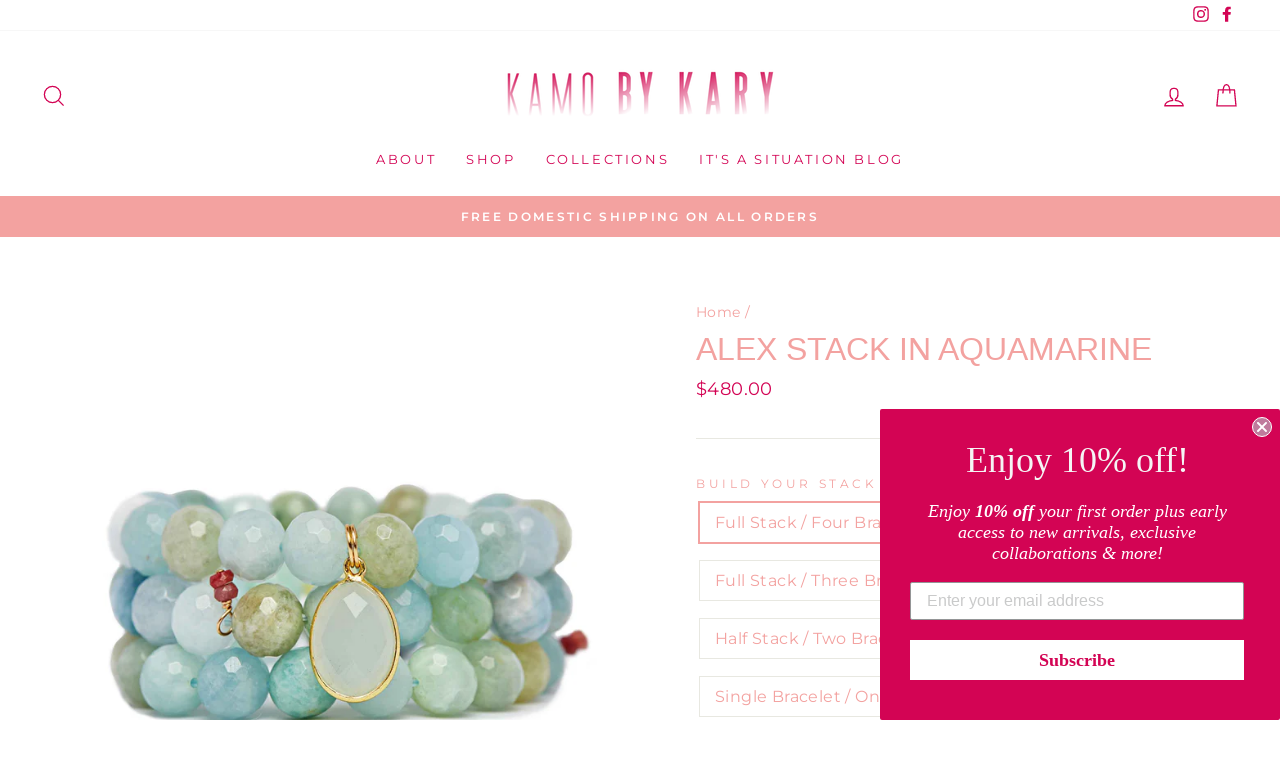

--- FILE ---
content_type: text/html; charset=utf-8
request_url: https://kamobykary.com/products/alex-stack-in-_______-10
body_size: 26626
content:
<!doctype html>
<html class="no-js" lang="en" dir="ltr">
<head>
  <meta charset="utf-8">
  <meta http-equiv="X-UA-Compatible" content="IE=edge,chrome=1">
  <meta name="viewport" content="width=device-width,initial-scale=1">
  <meta name="theme-color" content="#f3a2a0">
  <link rel="canonical" href="https://kamobykary.com/products/alex-stack-in-_______-10">
  <link rel="canonical" href="https://kamobykary.com/products/alex-stack-in-_______-10">
  <link rel="preconnect" href="https://cdn.shopify.com">
  <link rel="preconnect" href="https://fonts.shopifycdn.com">
  <link rel="dns-prefetch" href="https://productreviews.shopifycdn.com">
  <link rel="dns-prefetch" href="https://ajax.googleapis.com">
  <link rel="dns-prefetch" href="https://maps.googleapis.com">
  <link rel="dns-prefetch" href="https://maps.gstatic.com"><link rel="shortcut icon" href="//kamobykary.com/cdn/shop/files/8Nl38cGg_32x32.jpg?v=1643749295" type="image/png" /><title>Alex Stack in Aquamarine
&ndash; Kamo by Kary Brittingham
</title>
<meta name="description" content="The Kamo by Kary signature stack in Aquamarine, with a little extra drama. This stack comes with your choice in number of bracelets with an oval Aquamarine charm.  All KAMO by Kary pieces are hand sourced and designed by Kary Brittingham and handmade in Dallas, Texas. About Your Stone: Aquamarine: Calming, Creativity, "><meta property="og:site_name" content="Kamo by Kary Brittingham">
  <meta property="og:url" content="https://kamobykary.com/products/alex-stack-in-_______-10">
  <meta property="og:title" content="Alex Stack in Aquamarine">
  <meta property="og:type" content="product">
  <meta property="og:description" content="The Kamo by Kary signature stack in Aquamarine, with a little extra drama. This stack comes with your choice in number of bracelets with an oval Aquamarine charm.  All KAMO by Kary pieces are hand sourced and designed by Kary Brittingham and handmade in Dallas, Texas. About Your Stone: Aquamarine: Calming, Creativity, "><meta property="og:image" content="http://kamobykary.com/cdn/shop/products/Kamo-by-Kary-Brittingham-00073_1200x1200.jpg?v=1636112843">
  <meta property="og:image:secure_url" content="https://kamobykary.com/cdn/shop/products/Kamo-by-Kary-Brittingham-00073_1200x1200.jpg?v=1636112843">
  <meta name="twitter:site" content="@">
  <meta name="twitter:card" content="summary_large_image">
  <meta name="twitter:title" content="Alex Stack in Aquamarine">
  <meta name="twitter:description" content="The Kamo by Kary signature stack in Aquamarine, with a little extra drama. This stack comes with your choice in number of bracelets with an oval Aquamarine charm.  All KAMO by Kary pieces are hand sourced and designed by Kary Brittingham and handmade in Dallas, Texas. About Your Stone: Aquamarine: Calming, Creativity, ">
<style data-shopify>
  @font-face {
  font-family: Montserrat;
  font-weight: 400;
  font-style: normal;
  font-display: swap;
  src: url("//kamobykary.com/cdn/fonts/montserrat/montserrat_n4.81949fa0ac9fd2021e16436151e8eaa539321637.woff2") format("woff2"),
       url("//kamobykary.com/cdn/fonts/montserrat/montserrat_n4.a6c632ca7b62da89c3594789ba828388aac693fe.woff") format("woff");
}


  @font-face {
  font-family: Montserrat;
  font-weight: 600;
  font-style: normal;
  font-display: swap;
  src: url("//kamobykary.com/cdn/fonts/montserrat/montserrat_n6.1326b3e84230700ef15b3a29fb520639977513e0.woff2") format("woff2"),
       url("//kamobykary.com/cdn/fonts/montserrat/montserrat_n6.652f051080eb14192330daceed8cd53dfdc5ead9.woff") format("woff");
}

  @font-face {
  font-family: Montserrat;
  font-weight: 400;
  font-style: italic;
  font-display: swap;
  src: url("//kamobykary.com/cdn/fonts/montserrat/montserrat_i4.5a4ea298b4789e064f62a29aafc18d41f09ae59b.woff2") format("woff2"),
       url("//kamobykary.com/cdn/fonts/montserrat/montserrat_i4.072b5869c5e0ed5b9d2021e4c2af132e16681ad2.woff") format("woff");
}

  @font-face {
  font-family: Montserrat;
  font-weight: 600;
  font-style: italic;
  font-display: swap;
  src: url("//kamobykary.com/cdn/fonts/montserrat/montserrat_i6.e90155dd2f004112a61c0322d66d1f59dadfa84b.woff2") format("woff2"),
       url("//kamobykary.com/cdn/fonts/montserrat/montserrat_i6.41470518d8e9d7f1bcdd29a447c2397e5393943f.woff") format("woff");
}

</style><link href="//kamobykary.com/cdn/shop/t/20/assets/theme.css?v=152530535972497588831700845707" rel="stylesheet" type="text/css" media="all" />
<style data-shopify>:root {
    --typeHeaderPrimary: "system_ui";
    --typeHeaderFallback: -apple-system, 'Segoe UI', Roboto, 'Helvetica Neue', 'Noto Sans', 'Liberation Sans', Arial, sans-serif, 'Apple Color Emoji', 'Segoe UI Emoji', 'Segoe UI Symbol', 'Noto Color Emoji';
    --typeHeaderSize: 38px;
    --typeHeaderWeight: 400;
    --typeHeaderLineHeight: 1;
    --typeHeaderSpacing: 0.0em;

    --typeBasePrimary:Montserrat;
    --typeBaseFallback:sans-serif;
    --typeBaseSize: 16px;
    --typeBaseWeight: 400;
    --typeBaseSpacing: 0.025em;
    --typeBaseLineHeight: 1.6;

    --typeCollectionTitle: 18px;

    --iconWeight: 3px;
    --iconLinecaps: miter;

    
      --buttonRadius: 0px;
    

    --colorGridOverlayOpacity: 0.1;
  }</style><script>
    document.documentElement.className = document.documentElement.className.replace('no-js', 'js');

    window.theme = window.theme || {};
    theme.routes = {
      home: "/",
      cart: "/cart",
      cartAdd: "/cart/add.js",
      cartChange: "/cart/change"
    };
    theme.strings = {
      soldOut: "Sold Out",
      unavailable: "Unavailable",
      stockLabel: "Only [count] items in stock!",
      willNotShipUntil: "Will not ship until [date]",
      willBeInStockAfter: "Will be in stock after [date]",
      waitingForStock: "Inventory on the way",
      savePrice: "Save [saved_amount]",
      cartEmpty: "Your cart is currently empty.",
      cartTermsConfirmation: "You must agree with the terms and conditions of sales to check out"
    };
    theme.settings = {
      dynamicVariantsEnable: true,
      dynamicVariantType: "button",
      cartType: "drawer",
      moneyFormat: "${{amount}}",
      saveType: "dollar",
      recentlyViewedEnabled: false,
      predictiveSearch: true,
      predictiveSearchType: "product,article,page,collection",
      inventoryThreshold: 10,
      quickView: true,
      themeName: 'Impulse',
      themeVersion: "3.6.2"
    };
  </script>

  <script>window.performance && window.performance.mark && window.performance.mark('shopify.content_for_header.start');</script><meta id="shopify-digital-wallet" name="shopify-digital-wallet" content="/2859401261/digital_wallets/dialog">
<meta name="shopify-checkout-api-token" content="8887de4b3ed334cec05c436b0cc7ce7a">
<link rel="alternate" hreflang="x-default" href="https://kamobykary.com/products/alex-stack-in-_______-10">
<link rel="alternate" hreflang="en" href="https://kamobykary.com/products/alex-stack-in-_______-10">
<link rel="alternate" hreflang="en-AU" href="https://kamobykary.com/en-au/products/alex-stack-in-_______-10">
<link rel="alternate" hreflang="en-CA" href="https://kamobykary.com/en-ca/products/alex-stack-in-_______-10">
<link rel="alternate" hreflang="en-GB" href="https://kamobykary.com/en-gb/products/alex-stack-in-_______-10">
<link rel="alternate" type="application/json+oembed" href="https://kamobykary.com/products/alex-stack-in-_______-10.oembed">
<script async="async" src="/checkouts/internal/preloads.js?locale=en-US"></script>
<link rel="preconnect" href="https://shop.app" crossorigin="anonymous">
<script async="async" src="https://shop.app/checkouts/internal/preloads.js?locale=en-US&shop_id=2859401261" crossorigin="anonymous"></script>
<script id="apple-pay-shop-capabilities" type="application/json">{"shopId":2859401261,"countryCode":"US","currencyCode":"USD","merchantCapabilities":["supports3DS"],"merchantId":"gid:\/\/shopify\/Shop\/2859401261","merchantName":"Kamo by Kary Brittingham","requiredBillingContactFields":["postalAddress","email"],"requiredShippingContactFields":["postalAddress","email"],"shippingType":"shipping","supportedNetworks":["visa","masterCard","amex","discover","elo","jcb"],"total":{"type":"pending","label":"Kamo by Kary Brittingham","amount":"1.00"},"shopifyPaymentsEnabled":true,"supportsSubscriptions":true}</script>
<script id="shopify-features" type="application/json">{"accessToken":"8887de4b3ed334cec05c436b0cc7ce7a","betas":["rich-media-storefront-analytics"],"domain":"kamobykary.com","predictiveSearch":true,"shopId":2859401261,"locale":"en"}</script>
<script>var Shopify = Shopify || {};
Shopify.shop = "kamo-by-kary-brittingham.myshopify.com";
Shopify.locale = "en";
Shopify.currency = {"active":"USD","rate":"1.0"};
Shopify.country = "US";
Shopify.theme = {"name":"Impulse","id":84166770749,"schema_name":"Impulse","schema_version":"3.6.2","theme_store_id":857,"role":"main"};
Shopify.theme.handle = "null";
Shopify.theme.style = {"id":null,"handle":null};
Shopify.cdnHost = "kamobykary.com/cdn";
Shopify.routes = Shopify.routes || {};
Shopify.routes.root = "/";</script>
<script type="module">!function(o){(o.Shopify=o.Shopify||{}).modules=!0}(window);</script>
<script>!function(o){function n(){var o=[];function n(){o.push(Array.prototype.slice.apply(arguments))}return n.q=o,n}var t=o.Shopify=o.Shopify||{};t.loadFeatures=n(),t.autoloadFeatures=n()}(window);</script>
<script>
  window.ShopifyPay = window.ShopifyPay || {};
  window.ShopifyPay.apiHost = "shop.app\/pay";
  window.ShopifyPay.redirectState = null;
</script>
<script id="shop-js-analytics" type="application/json">{"pageType":"product"}</script>
<script defer="defer" async type="module" src="//kamobykary.com/cdn/shopifycloud/shop-js/modules/v2/client.init-shop-cart-sync_C5BV16lS.en.esm.js"></script>
<script defer="defer" async type="module" src="//kamobykary.com/cdn/shopifycloud/shop-js/modules/v2/chunk.common_CygWptCX.esm.js"></script>
<script type="module">
  await import("//kamobykary.com/cdn/shopifycloud/shop-js/modules/v2/client.init-shop-cart-sync_C5BV16lS.en.esm.js");
await import("//kamobykary.com/cdn/shopifycloud/shop-js/modules/v2/chunk.common_CygWptCX.esm.js");

  window.Shopify.SignInWithShop?.initShopCartSync?.({"fedCMEnabled":true,"windoidEnabled":true});

</script>
<script defer="defer" async type="module" src="//kamobykary.com/cdn/shopifycloud/shop-js/modules/v2/client.payment-terms_CZxnsJam.en.esm.js"></script>
<script defer="defer" async type="module" src="//kamobykary.com/cdn/shopifycloud/shop-js/modules/v2/chunk.common_CygWptCX.esm.js"></script>
<script defer="defer" async type="module" src="//kamobykary.com/cdn/shopifycloud/shop-js/modules/v2/chunk.modal_D71HUcav.esm.js"></script>
<script type="module">
  await import("//kamobykary.com/cdn/shopifycloud/shop-js/modules/v2/client.payment-terms_CZxnsJam.en.esm.js");
await import("//kamobykary.com/cdn/shopifycloud/shop-js/modules/v2/chunk.common_CygWptCX.esm.js");
await import("//kamobykary.com/cdn/shopifycloud/shop-js/modules/v2/chunk.modal_D71HUcav.esm.js");

  
</script>
<script>
  window.Shopify = window.Shopify || {};
  if (!window.Shopify.featureAssets) window.Shopify.featureAssets = {};
  window.Shopify.featureAssets['shop-js'] = {"shop-cart-sync":["modules/v2/client.shop-cart-sync_ZFArdW7E.en.esm.js","modules/v2/chunk.common_CygWptCX.esm.js"],"init-fed-cm":["modules/v2/client.init-fed-cm_CmiC4vf6.en.esm.js","modules/v2/chunk.common_CygWptCX.esm.js"],"shop-button":["modules/v2/client.shop-button_tlx5R9nI.en.esm.js","modules/v2/chunk.common_CygWptCX.esm.js"],"shop-cash-offers":["modules/v2/client.shop-cash-offers_DOA2yAJr.en.esm.js","modules/v2/chunk.common_CygWptCX.esm.js","modules/v2/chunk.modal_D71HUcav.esm.js"],"init-windoid":["modules/v2/client.init-windoid_sURxWdc1.en.esm.js","modules/v2/chunk.common_CygWptCX.esm.js"],"shop-toast-manager":["modules/v2/client.shop-toast-manager_ClPi3nE9.en.esm.js","modules/v2/chunk.common_CygWptCX.esm.js"],"init-shop-email-lookup-coordinator":["modules/v2/client.init-shop-email-lookup-coordinator_B8hsDcYM.en.esm.js","modules/v2/chunk.common_CygWptCX.esm.js"],"init-shop-cart-sync":["modules/v2/client.init-shop-cart-sync_C5BV16lS.en.esm.js","modules/v2/chunk.common_CygWptCX.esm.js"],"avatar":["modules/v2/client.avatar_BTnouDA3.en.esm.js"],"pay-button":["modules/v2/client.pay-button_FdsNuTd3.en.esm.js","modules/v2/chunk.common_CygWptCX.esm.js"],"init-customer-accounts":["modules/v2/client.init-customer-accounts_DxDtT_ad.en.esm.js","modules/v2/client.shop-login-button_C5VAVYt1.en.esm.js","modules/v2/chunk.common_CygWptCX.esm.js","modules/v2/chunk.modal_D71HUcav.esm.js"],"init-shop-for-new-customer-accounts":["modules/v2/client.init-shop-for-new-customer-accounts_ChsxoAhi.en.esm.js","modules/v2/client.shop-login-button_C5VAVYt1.en.esm.js","modules/v2/chunk.common_CygWptCX.esm.js","modules/v2/chunk.modal_D71HUcav.esm.js"],"shop-login-button":["modules/v2/client.shop-login-button_C5VAVYt1.en.esm.js","modules/v2/chunk.common_CygWptCX.esm.js","modules/v2/chunk.modal_D71HUcav.esm.js"],"init-customer-accounts-sign-up":["modules/v2/client.init-customer-accounts-sign-up_CPSyQ0Tj.en.esm.js","modules/v2/client.shop-login-button_C5VAVYt1.en.esm.js","modules/v2/chunk.common_CygWptCX.esm.js","modules/v2/chunk.modal_D71HUcav.esm.js"],"shop-follow-button":["modules/v2/client.shop-follow-button_Cva4Ekp9.en.esm.js","modules/v2/chunk.common_CygWptCX.esm.js","modules/v2/chunk.modal_D71HUcav.esm.js"],"checkout-modal":["modules/v2/client.checkout-modal_BPM8l0SH.en.esm.js","modules/v2/chunk.common_CygWptCX.esm.js","modules/v2/chunk.modal_D71HUcav.esm.js"],"lead-capture":["modules/v2/client.lead-capture_Bi8yE_yS.en.esm.js","modules/v2/chunk.common_CygWptCX.esm.js","modules/v2/chunk.modal_D71HUcav.esm.js"],"shop-login":["modules/v2/client.shop-login_D6lNrXab.en.esm.js","modules/v2/chunk.common_CygWptCX.esm.js","modules/v2/chunk.modal_D71HUcav.esm.js"],"payment-terms":["modules/v2/client.payment-terms_CZxnsJam.en.esm.js","modules/v2/chunk.common_CygWptCX.esm.js","modules/v2/chunk.modal_D71HUcav.esm.js"]};
</script>
<script>(function() {
  var isLoaded = false;
  function asyncLoad() {
    if (isLoaded) return;
    isLoaded = true;
    var urls = ["https:\/\/static.klaviyo.com\/onsite\/js\/klaviyo.js?company_id=T7gNFf\u0026shop=kamo-by-kary-brittingham.myshopify.com","https:\/\/static.klaviyo.com\/onsite\/js\/klaviyo.js?company_id=Ya8Wap\u0026shop=kamo-by-kary-brittingham.myshopify.com","https:\/\/static.klaviyo.com\/onsite\/js\/klaviyo.js?company_id=Ya8Wap\u0026shop=kamo-by-kary-brittingham.myshopify.com"];
    for (var i = 0; i < urls.length; i++) {
      var s = document.createElement('script');
      s.type = 'text/javascript';
      s.async = true;
      s.src = urls[i];
      var x = document.getElementsByTagName('script')[0];
      x.parentNode.insertBefore(s, x);
    }
  };
  if(window.attachEvent) {
    window.attachEvent('onload', asyncLoad);
  } else {
    window.addEventListener('load', asyncLoad, false);
  }
})();</script>
<script id="__st">var __st={"a":2859401261,"offset":-21600,"reqid":"4437a20c-0bbd-4875-a862-f4ed5941d5ab-1768834299","pageurl":"kamobykary.com\/products\/alex-stack-in-_______-10","u":"f7d1177718a4","p":"product","rtyp":"product","rid":6638436286525};</script>
<script>window.ShopifyPaypalV4VisibilityTracking = true;</script>
<script id="captcha-bootstrap">!function(){'use strict';const t='contact',e='account',n='new_comment',o=[[t,t],['blogs',n],['comments',n],[t,'customer']],c=[[e,'customer_login'],[e,'guest_login'],[e,'recover_customer_password'],[e,'create_customer']],r=t=>t.map((([t,e])=>`form[action*='/${t}']:not([data-nocaptcha='true']) input[name='form_type'][value='${e}']`)).join(','),a=t=>()=>t?[...document.querySelectorAll(t)].map((t=>t.form)):[];function s(){const t=[...o],e=r(t);return a(e)}const i='password',u='form_key',d=['recaptcha-v3-token','g-recaptcha-response','h-captcha-response',i],f=()=>{try{return window.sessionStorage}catch{return}},m='__shopify_v',_=t=>t.elements[u];function p(t,e,n=!1){try{const o=window.sessionStorage,c=JSON.parse(o.getItem(e)),{data:r}=function(t){const{data:e,action:n}=t;return t[m]||n?{data:e,action:n}:{data:t,action:n}}(c);for(const[e,n]of Object.entries(r))t.elements[e]&&(t.elements[e].value=n);n&&o.removeItem(e)}catch(o){console.error('form repopulation failed',{error:o})}}const l='form_type',E='cptcha';function T(t){t.dataset[E]=!0}const w=window,h=w.document,L='Shopify',v='ce_forms',y='captcha';let A=!1;((t,e)=>{const n=(g='f06e6c50-85a8-45c8-87d0-21a2b65856fe',I='https://cdn.shopify.com/shopifycloud/storefront-forms-hcaptcha/ce_storefront_forms_captcha_hcaptcha.v1.5.2.iife.js',D={infoText:'Protected by hCaptcha',privacyText:'Privacy',termsText:'Terms'},(t,e,n)=>{const o=w[L][v],c=o.bindForm;if(c)return c(t,g,e,D).then(n);var r;o.q.push([[t,g,e,D],n]),r=I,A||(h.body.append(Object.assign(h.createElement('script'),{id:'captcha-provider',async:!0,src:r})),A=!0)});var g,I,D;w[L]=w[L]||{},w[L][v]=w[L][v]||{},w[L][v].q=[],w[L][y]=w[L][y]||{},w[L][y].protect=function(t,e){n(t,void 0,e),T(t)},Object.freeze(w[L][y]),function(t,e,n,w,h,L){const[v,y,A,g]=function(t,e,n){const i=e?o:[],u=t?c:[],d=[...i,...u],f=r(d),m=r(i),_=r(d.filter((([t,e])=>n.includes(e))));return[a(f),a(m),a(_),s()]}(w,h,L),I=t=>{const e=t.target;return e instanceof HTMLFormElement?e:e&&e.form},D=t=>v().includes(t);t.addEventListener('submit',(t=>{const e=I(t);if(!e)return;const n=D(e)&&!e.dataset.hcaptchaBound&&!e.dataset.recaptchaBound,o=_(e),c=g().includes(e)&&(!o||!o.value);(n||c)&&t.preventDefault(),c&&!n&&(function(t){try{if(!f())return;!function(t){const e=f();if(!e)return;const n=_(t);if(!n)return;const o=n.value;o&&e.removeItem(o)}(t);const e=Array.from(Array(32),(()=>Math.random().toString(36)[2])).join('');!function(t,e){_(t)||t.append(Object.assign(document.createElement('input'),{type:'hidden',name:u})),t.elements[u].value=e}(t,e),function(t,e){const n=f();if(!n)return;const o=[...t.querySelectorAll(`input[type='${i}']`)].map((({name:t})=>t)),c=[...d,...o],r={};for(const[a,s]of new FormData(t).entries())c.includes(a)||(r[a]=s);n.setItem(e,JSON.stringify({[m]:1,action:t.action,data:r}))}(t,e)}catch(e){console.error('failed to persist form',e)}}(e),e.submit())}));const S=(t,e)=>{t&&!t.dataset[E]&&(n(t,e.some((e=>e===t))),T(t))};for(const o of['focusin','change'])t.addEventListener(o,(t=>{const e=I(t);D(e)&&S(e,y())}));const B=e.get('form_key'),M=e.get(l),P=B&&M;t.addEventListener('DOMContentLoaded',(()=>{const t=y();if(P)for(const e of t)e.elements[l].value===M&&p(e,B);[...new Set([...A(),...v().filter((t=>'true'===t.dataset.shopifyCaptcha))])].forEach((e=>S(e,t)))}))}(h,new URLSearchParams(w.location.search),n,t,e,['guest_login'])})(!0,!1)}();</script>
<script integrity="sha256-4kQ18oKyAcykRKYeNunJcIwy7WH5gtpwJnB7kiuLZ1E=" data-source-attribution="shopify.loadfeatures" defer="defer" src="//kamobykary.com/cdn/shopifycloud/storefront/assets/storefront/load_feature-a0a9edcb.js" crossorigin="anonymous"></script>
<script crossorigin="anonymous" defer="defer" src="//kamobykary.com/cdn/shopifycloud/storefront/assets/shopify_pay/storefront-65b4c6d7.js?v=20250812"></script>
<script data-source-attribution="shopify.dynamic_checkout.dynamic.init">var Shopify=Shopify||{};Shopify.PaymentButton=Shopify.PaymentButton||{isStorefrontPortableWallets:!0,init:function(){window.Shopify.PaymentButton.init=function(){};var t=document.createElement("script");t.src="https://kamobykary.com/cdn/shopifycloud/portable-wallets/latest/portable-wallets.en.js",t.type="module",document.head.appendChild(t)}};
</script>
<script data-source-attribution="shopify.dynamic_checkout.buyer_consent">
  function portableWalletsHideBuyerConsent(e){var t=document.getElementById("shopify-buyer-consent"),n=document.getElementById("shopify-subscription-policy-button");t&&n&&(t.classList.add("hidden"),t.setAttribute("aria-hidden","true"),n.removeEventListener("click",e))}function portableWalletsShowBuyerConsent(e){var t=document.getElementById("shopify-buyer-consent"),n=document.getElementById("shopify-subscription-policy-button");t&&n&&(t.classList.remove("hidden"),t.removeAttribute("aria-hidden"),n.addEventListener("click",e))}window.Shopify?.PaymentButton&&(window.Shopify.PaymentButton.hideBuyerConsent=portableWalletsHideBuyerConsent,window.Shopify.PaymentButton.showBuyerConsent=portableWalletsShowBuyerConsent);
</script>
<script data-source-attribution="shopify.dynamic_checkout.cart.bootstrap">document.addEventListener("DOMContentLoaded",(function(){function t(){return document.querySelector("shopify-accelerated-checkout-cart, shopify-accelerated-checkout")}if(t())Shopify.PaymentButton.init();else{new MutationObserver((function(e,n){t()&&(Shopify.PaymentButton.init(),n.disconnect())})).observe(document.body,{childList:!0,subtree:!0})}}));
</script>
<link id="shopify-accelerated-checkout-styles" rel="stylesheet" media="screen" href="https://kamobykary.com/cdn/shopifycloud/portable-wallets/latest/accelerated-checkout-backwards-compat.css" crossorigin="anonymous">
<style id="shopify-accelerated-checkout-cart">
        #shopify-buyer-consent {
  margin-top: 1em;
  display: inline-block;
  width: 100%;
}

#shopify-buyer-consent.hidden {
  display: none;
}

#shopify-subscription-policy-button {
  background: none;
  border: none;
  padding: 0;
  text-decoration: underline;
  font-size: inherit;
  cursor: pointer;
}

#shopify-subscription-policy-button::before {
  box-shadow: none;
}

      </style>

<script>window.performance && window.performance.mark && window.performance.mark('shopify.content_for_header.end');</script>

  <script src="//kamobykary.com/cdn/shop/t/20/assets/vendor-scripts-v7.js" defer="defer"></script><link rel="preload" as="style" href="//kamobykary.com/cdn/shop/t/20/assets/currency-flags.css" onload="this.onload=null;this.rel='stylesheet'">
    <link rel="stylesheet" href="//kamobykary.com/cdn/shop/t/20/assets/currency-flags.css"><script src="//kamobykary.com/cdn/shop/t/20/assets/theme.js?v=9435249751767744711612362376" defer="defer"></script>




<script src="https://cdn.shopify.com/extensions/7bc9bb47-adfa-4267-963e-cadee5096caf/inbox-1252/assets/inbox-chat-loader.js" type="text/javascript" defer="defer"></script>
<link href="https://monorail-edge.shopifysvc.com" rel="dns-prefetch">
<script>(function(){if ("sendBeacon" in navigator && "performance" in window) {try {var session_token_from_headers = performance.getEntriesByType('navigation')[0].serverTiming.find(x => x.name == '_s').description;} catch {var session_token_from_headers = undefined;}var session_cookie_matches = document.cookie.match(/_shopify_s=([^;]*)/);var session_token_from_cookie = session_cookie_matches && session_cookie_matches.length === 2 ? session_cookie_matches[1] : "";var session_token = session_token_from_headers || session_token_from_cookie || "";function handle_abandonment_event(e) {var entries = performance.getEntries().filter(function(entry) {return /monorail-edge.shopifysvc.com/.test(entry.name);});if (!window.abandonment_tracked && entries.length === 0) {window.abandonment_tracked = true;var currentMs = Date.now();var navigation_start = performance.timing.navigationStart;var payload = {shop_id: 2859401261,url: window.location.href,navigation_start,duration: currentMs - navigation_start,session_token,page_type: "product"};window.navigator.sendBeacon("https://monorail-edge.shopifysvc.com/v1/produce", JSON.stringify({schema_id: "online_store_buyer_site_abandonment/1.1",payload: payload,metadata: {event_created_at_ms: currentMs,event_sent_at_ms: currentMs}}));}}window.addEventListener('pagehide', handle_abandonment_event);}}());</script>
<script id="web-pixels-manager-setup">(function e(e,d,r,n,o){if(void 0===o&&(o={}),!Boolean(null===(a=null===(i=window.Shopify)||void 0===i?void 0:i.analytics)||void 0===a?void 0:a.replayQueue)){var i,a;window.Shopify=window.Shopify||{};var t=window.Shopify;t.analytics=t.analytics||{};var s=t.analytics;s.replayQueue=[],s.publish=function(e,d,r){return s.replayQueue.push([e,d,r]),!0};try{self.performance.mark("wpm:start")}catch(e){}var l=function(){var e={modern:/Edge?\/(1{2}[4-9]|1[2-9]\d|[2-9]\d{2}|\d{4,})\.\d+(\.\d+|)|Firefox\/(1{2}[4-9]|1[2-9]\d|[2-9]\d{2}|\d{4,})\.\d+(\.\d+|)|Chrom(ium|e)\/(9{2}|\d{3,})\.\d+(\.\d+|)|(Maci|X1{2}).+ Version\/(15\.\d+|(1[6-9]|[2-9]\d|\d{3,})\.\d+)([,.]\d+|)( \(\w+\)|)( Mobile\/\w+|) Safari\/|Chrome.+OPR\/(9{2}|\d{3,})\.\d+\.\d+|(CPU[ +]OS|iPhone[ +]OS|CPU[ +]iPhone|CPU IPhone OS|CPU iPad OS)[ +]+(15[._]\d+|(1[6-9]|[2-9]\d|\d{3,})[._]\d+)([._]\d+|)|Android:?[ /-](13[3-9]|1[4-9]\d|[2-9]\d{2}|\d{4,})(\.\d+|)(\.\d+|)|Android.+Firefox\/(13[5-9]|1[4-9]\d|[2-9]\d{2}|\d{4,})\.\d+(\.\d+|)|Android.+Chrom(ium|e)\/(13[3-9]|1[4-9]\d|[2-9]\d{2}|\d{4,})\.\d+(\.\d+|)|SamsungBrowser\/([2-9]\d|\d{3,})\.\d+/,legacy:/Edge?\/(1[6-9]|[2-9]\d|\d{3,})\.\d+(\.\d+|)|Firefox\/(5[4-9]|[6-9]\d|\d{3,})\.\d+(\.\d+|)|Chrom(ium|e)\/(5[1-9]|[6-9]\d|\d{3,})\.\d+(\.\d+|)([\d.]+$|.*Safari\/(?![\d.]+ Edge\/[\d.]+$))|(Maci|X1{2}).+ Version\/(10\.\d+|(1[1-9]|[2-9]\d|\d{3,})\.\d+)([,.]\d+|)( \(\w+\)|)( Mobile\/\w+|) Safari\/|Chrome.+OPR\/(3[89]|[4-9]\d|\d{3,})\.\d+\.\d+|(CPU[ +]OS|iPhone[ +]OS|CPU[ +]iPhone|CPU IPhone OS|CPU iPad OS)[ +]+(10[._]\d+|(1[1-9]|[2-9]\d|\d{3,})[._]\d+)([._]\d+|)|Android:?[ /-](13[3-9]|1[4-9]\d|[2-9]\d{2}|\d{4,})(\.\d+|)(\.\d+|)|Mobile Safari.+OPR\/([89]\d|\d{3,})\.\d+\.\d+|Android.+Firefox\/(13[5-9]|1[4-9]\d|[2-9]\d{2}|\d{4,})\.\d+(\.\d+|)|Android.+Chrom(ium|e)\/(13[3-9]|1[4-9]\d|[2-9]\d{2}|\d{4,})\.\d+(\.\d+|)|Android.+(UC? ?Browser|UCWEB|U3)[ /]?(15\.([5-9]|\d{2,})|(1[6-9]|[2-9]\d|\d{3,})\.\d+)\.\d+|SamsungBrowser\/(5\.\d+|([6-9]|\d{2,})\.\d+)|Android.+MQ{2}Browser\/(14(\.(9|\d{2,})|)|(1[5-9]|[2-9]\d|\d{3,})(\.\d+|))(\.\d+|)|K[Aa][Ii]OS\/(3\.\d+|([4-9]|\d{2,})\.\d+)(\.\d+|)/},d=e.modern,r=e.legacy,n=navigator.userAgent;return n.match(d)?"modern":n.match(r)?"legacy":"unknown"}(),u="modern"===l?"modern":"legacy",c=(null!=n?n:{modern:"",legacy:""})[u],f=function(e){return[e.baseUrl,"/wpm","/b",e.hashVersion,"modern"===e.buildTarget?"m":"l",".js"].join("")}({baseUrl:d,hashVersion:r,buildTarget:u}),m=function(e){var d=e.version,r=e.bundleTarget,n=e.surface,o=e.pageUrl,i=e.monorailEndpoint;return{emit:function(e){var a=e.status,t=e.errorMsg,s=(new Date).getTime(),l=JSON.stringify({metadata:{event_sent_at_ms:s},events:[{schema_id:"web_pixels_manager_load/3.1",payload:{version:d,bundle_target:r,page_url:o,status:a,surface:n,error_msg:t},metadata:{event_created_at_ms:s}}]});if(!i)return console&&console.warn&&console.warn("[Web Pixels Manager] No Monorail endpoint provided, skipping logging."),!1;try{return self.navigator.sendBeacon.bind(self.navigator)(i,l)}catch(e){}var u=new XMLHttpRequest;try{return u.open("POST",i,!0),u.setRequestHeader("Content-Type","text/plain"),u.send(l),!0}catch(e){return console&&console.warn&&console.warn("[Web Pixels Manager] Got an unhandled error while logging to Monorail."),!1}}}}({version:r,bundleTarget:l,surface:e.surface,pageUrl:self.location.href,monorailEndpoint:e.monorailEndpoint});try{o.browserTarget=l,function(e){var d=e.src,r=e.async,n=void 0===r||r,o=e.onload,i=e.onerror,a=e.sri,t=e.scriptDataAttributes,s=void 0===t?{}:t,l=document.createElement("script"),u=document.querySelector("head"),c=document.querySelector("body");if(l.async=n,l.src=d,a&&(l.integrity=a,l.crossOrigin="anonymous"),s)for(var f in s)if(Object.prototype.hasOwnProperty.call(s,f))try{l.dataset[f]=s[f]}catch(e){}if(o&&l.addEventListener("load",o),i&&l.addEventListener("error",i),u)u.appendChild(l);else{if(!c)throw new Error("Did not find a head or body element to append the script");c.appendChild(l)}}({src:f,async:!0,onload:function(){if(!function(){var e,d;return Boolean(null===(d=null===(e=window.Shopify)||void 0===e?void 0:e.analytics)||void 0===d?void 0:d.initialized)}()){var d=window.webPixelsManager.init(e)||void 0;if(d){var r=window.Shopify.analytics;r.replayQueue.forEach((function(e){var r=e[0],n=e[1],o=e[2];d.publishCustomEvent(r,n,o)})),r.replayQueue=[],r.publish=d.publishCustomEvent,r.visitor=d.visitor,r.initialized=!0}}},onerror:function(){return m.emit({status:"failed",errorMsg:"".concat(f," has failed to load")})},sri:function(e){var d=/^sha384-[A-Za-z0-9+/=]+$/;return"string"==typeof e&&d.test(e)}(c)?c:"",scriptDataAttributes:o}),m.emit({status:"loading"})}catch(e){m.emit({status:"failed",errorMsg:(null==e?void 0:e.message)||"Unknown error"})}}})({shopId: 2859401261,storefrontBaseUrl: "https://kamobykary.com",extensionsBaseUrl: "https://extensions.shopifycdn.com/cdn/shopifycloud/web-pixels-manager",monorailEndpoint: "https://monorail-edge.shopifysvc.com/unstable/produce_batch",surface: "storefront-renderer",enabledBetaFlags: ["2dca8a86"],webPixelsConfigList: [{"id":"131760189","configuration":"{\"pixel_id\":\"516997432614990\",\"pixel_type\":\"facebook_pixel\",\"metaapp_system_user_token\":\"-\"}","eventPayloadVersion":"v1","runtimeContext":"OPEN","scriptVersion":"ca16bc87fe92b6042fbaa3acc2fbdaa6","type":"APP","apiClientId":2329312,"privacyPurposes":["ANALYTICS","MARKETING","SALE_OF_DATA"],"dataSharingAdjustments":{"protectedCustomerApprovalScopes":["read_customer_address","read_customer_email","read_customer_name","read_customer_personal_data","read_customer_phone"]}},{"id":"shopify-app-pixel","configuration":"{}","eventPayloadVersion":"v1","runtimeContext":"STRICT","scriptVersion":"0450","apiClientId":"shopify-pixel","type":"APP","privacyPurposes":["ANALYTICS","MARKETING"]},{"id":"shopify-custom-pixel","eventPayloadVersion":"v1","runtimeContext":"LAX","scriptVersion":"0450","apiClientId":"shopify-pixel","type":"CUSTOM","privacyPurposes":["ANALYTICS","MARKETING"]}],isMerchantRequest: false,initData: {"shop":{"name":"Kamo by Kary Brittingham","paymentSettings":{"currencyCode":"USD"},"myshopifyDomain":"kamo-by-kary-brittingham.myshopify.com","countryCode":"US","storefrontUrl":"https:\/\/kamobykary.com"},"customer":null,"cart":null,"checkout":null,"productVariants":[{"price":{"amount":480.0,"currencyCode":"USD"},"product":{"title":"Alex Stack in Aquamarine","vendor":"Kamo by Kary Brittingham","id":"6638436286525","untranslatedTitle":"Alex Stack in Aquamarine","url":"\/products\/alex-stack-in-_______-10","type":"Bracelet"},"id":"39887876063293","image":{"src":"\/\/kamobykary.com\/cdn\/shop\/products\/Kamo-by-Kary-Brittingham-00073.jpg?v=1636112843"},"sku":"","title":"Full Stack \/ Four Bracelets \/ One Charm","untranslatedTitle":"Full Stack \/ Four Bracelets \/ One Charm"},{"price":{"amount":380.0,"currencyCode":"USD"},"product":{"title":"Alex Stack in Aquamarine","vendor":"Kamo by Kary Brittingham","id":"6638436286525","untranslatedTitle":"Alex Stack in Aquamarine","url":"\/products\/alex-stack-in-_______-10","type":"Bracelet"},"id":"39887876096061","image":{"src":"\/\/kamobykary.com\/cdn\/shop\/products\/Kamo-by-Kary-Brittingham-00073.jpg?v=1636112843"},"sku":"","title":"Full Stack \/ Three Bracelets \/ One Charm","untranslatedTitle":"Full Stack \/ Three Bracelets \/ One Charm"},{"price":{"amount":280.0,"currencyCode":"USD"},"product":{"title":"Alex Stack in Aquamarine","vendor":"Kamo by Kary Brittingham","id":"6638436286525","untranslatedTitle":"Alex Stack in Aquamarine","url":"\/products\/alex-stack-in-_______-10","type":"Bracelet"},"id":"39887876128829","image":{"src":"\/\/kamobykary.com\/cdn\/shop\/products\/Kamo-by-Kary-Brittingham-00073.jpg?v=1636112843"},"sku":"","title":"Half Stack \/ Two Bracelets \/ One Charm","untranslatedTitle":"Half Stack \/ Two Bracelets \/ One Charm"},{"price":{"amount":140.0,"currencyCode":"USD"},"product":{"title":"Alex Stack in Aquamarine","vendor":"Kamo by Kary Brittingham","id":"6638436286525","untranslatedTitle":"Alex Stack in Aquamarine","url":"\/products\/alex-stack-in-_______-10","type":"Bracelet"},"id":"39887876161597","image":{"src":"\/\/kamobykary.com\/cdn\/shop\/products\/Kamo-by-Kary-Brittingham-00073.jpg?v=1636112843"},"sku":"","title":"Single Bracelet \/ One Charm","untranslatedTitle":"Single Bracelet \/ One Charm"},{"price":{"amount":120.0,"currencyCode":"USD"},"product":{"title":"Alex Stack in Aquamarine","vendor":"Kamo by Kary Brittingham","id":"6638436286525","untranslatedTitle":"Alex Stack in Aquamarine","url":"\/products\/alex-stack-in-_______-10","type":"Bracelet"},"id":"39887876194365","image":{"src":"\/\/kamobykary.com\/cdn\/shop\/products\/Kamo-by-Kary-Brittingham-00073.jpg?v=1636112843"},"sku":"","title":"Single Bracelet \/ No Charm","untranslatedTitle":"Single Bracelet \/ No Charm"}],"purchasingCompany":null},},"https://kamobykary.com/cdn","fcfee988w5aeb613cpc8e4bc33m6693e112",{"modern":"","legacy":""},{"shopId":"2859401261","storefrontBaseUrl":"https:\/\/kamobykary.com","extensionBaseUrl":"https:\/\/extensions.shopifycdn.com\/cdn\/shopifycloud\/web-pixels-manager","surface":"storefront-renderer","enabledBetaFlags":"[\"2dca8a86\"]","isMerchantRequest":"false","hashVersion":"fcfee988w5aeb613cpc8e4bc33m6693e112","publish":"custom","events":"[[\"page_viewed\",{}],[\"product_viewed\",{\"productVariant\":{\"price\":{\"amount\":480.0,\"currencyCode\":\"USD\"},\"product\":{\"title\":\"Alex Stack in Aquamarine\",\"vendor\":\"Kamo by Kary Brittingham\",\"id\":\"6638436286525\",\"untranslatedTitle\":\"Alex Stack in Aquamarine\",\"url\":\"\/products\/alex-stack-in-_______-10\",\"type\":\"Bracelet\"},\"id\":\"39887876063293\",\"image\":{\"src\":\"\/\/kamobykary.com\/cdn\/shop\/products\/Kamo-by-Kary-Brittingham-00073.jpg?v=1636112843\"},\"sku\":\"\",\"title\":\"Full Stack \/ Four Bracelets \/ One Charm\",\"untranslatedTitle\":\"Full Stack \/ Four Bracelets \/ One Charm\"}}]]"});</script><script>
  window.ShopifyAnalytics = window.ShopifyAnalytics || {};
  window.ShopifyAnalytics.meta = window.ShopifyAnalytics.meta || {};
  window.ShopifyAnalytics.meta.currency = 'USD';
  var meta = {"product":{"id":6638436286525,"gid":"gid:\/\/shopify\/Product\/6638436286525","vendor":"Kamo by Kary Brittingham","type":"Bracelet","handle":"alex-stack-in-_______-10","variants":[{"id":39887876063293,"price":48000,"name":"Alex Stack in Aquamarine - Full Stack \/ Four Bracelets \/ One Charm","public_title":"Full Stack \/ Four Bracelets \/ One Charm","sku":""},{"id":39887876096061,"price":38000,"name":"Alex Stack in Aquamarine - Full Stack \/ Three Bracelets \/ One Charm","public_title":"Full Stack \/ Three Bracelets \/ One Charm","sku":""},{"id":39887876128829,"price":28000,"name":"Alex Stack in Aquamarine - Half Stack \/ Two Bracelets \/ One Charm","public_title":"Half Stack \/ Two Bracelets \/ One Charm","sku":""},{"id":39887876161597,"price":14000,"name":"Alex Stack in Aquamarine - Single Bracelet \/ One Charm","public_title":"Single Bracelet \/ One Charm","sku":""},{"id":39887876194365,"price":12000,"name":"Alex Stack in Aquamarine - Single Bracelet \/ No Charm","public_title":"Single Bracelet \/ No Charm","sku":""}],"remote":false},"page":{"pageType":"product","resourceType":"product","resourceId":6638436286525,"requestId":"4437a20c-0bbd-4875-a862-f4ed5941d5ab-1768834299"}};
  for (var attr in meta) {
    window.ShopifyAnalytics.meta[attr] = meta[attr];
  }
</script>
<script class="analytics">
  (function () {
    var customDocumentWrite = function(content) {
      var jquery = null;

      if (window.jQuery) {
        jquery = window.jQuery;
      } else if (window.Checkout && window.Checkout.$) {
        jquery = window.Checkout.$;
      }

      if (jquery) {
        jquery('body').append(content);
      }
    };

    var hasLoggedConversion = function(token) {
      if (token) {
        return document.cookie.indexOf('loggedConversion=' + token) !== -1;
      }
      return false;
    }

    var setCookieIfConversion = function(token) {
      if (token) {
        var twoMonthsFromNow = new Date(Date.now());
        twoMonthsFromNow.setMonth(twoMonthsFromNow.getMonth() + 2);

        document.cookie = 'loggedConversion=' + token + '; expires=' + twoMonthsFromNow;
      }
    }

    var trekkie = window.ShopifyAnalytics.lib = window.trekkie = window.trekkie || [];
    if (trekkie.integrations) {
      return;
    }
    trekkie.methods = [
      'identify',
      'page',
      'ready',
      'track',
      'trackForm',
      'trackLink'
    ];
    trekkie.factory = function(method) {
      return function() {
        var args = Array.prototype.slice.call(arguments);
        args.unshift(method);
        trekkie.push(args);
        return trekkie;
      };
    };
    for (var i = 0; i < trekkie.methods.length; i++) {
      var key = trekkie.methods[i];
      trekkie[key] = trekkie.factory(key);
    }
    trekkie.load = function(config) {
      trekkie.config = config || {};
      trekkie.config.initialDocumentCookie = document.cookie;
      var first = document.getElementsByTagName('script')[0];
      var script = document.createElement('script');
      script.type = 'text/javascript';
      script.onerror = function(e) {
        var scriptFallback = document.createElement('script');
        scriptFallback.type = 'text/javascript';
        scriptFallback.onerror = function(error) {
                var Monorail = {
      produce: function produce(monorailDomain, schemaId, payload) {
        var currentMs = new Date().getTime();
        var event = {
          schema_id: schemaId,
          payload: payload,
          metadata: {
            event_created_at_ms: currentMs,
            event_sent_at_ms: currentMs
          }
        };
        return Monorail.sendRequest("https://" + monorailDomain + "/v1/produce", JSON.stringify(event));
      },
      sendRequest: function sendRequest(endpointUrl, payload) {
        // Try the sendBeacon API
        if (window && window.navigator && typeof window.navigator.sendBeacon === 'function' && typeof window.Blob === 'function' && !Monorail.isIos12()) {
          var blobData = new window.Blob([payload], {
            type: 'text/plain'
          });

          if (window.navigator.sendBeacon(endpointUrl, blobData)) {
            return true;
          } // sendBeacon was not successful

        } // XHR beacon

        var xhr = new XMLHttpRequest();

        try {
          xhr.open('POST', endpointUrl);
          xhr.setRequestHeader('Content-Type', 'text/plain');
          xhr.send(payload);
        } catch (e) {
          console.log(e);
        }

        return false;
      },
      isIos12: function isIos12() {
        return window.navigator.userAgent.lastIndexOf('iPhone; CPU iPhone OS 12_') !== -1 || window.navigator.userAgent.lastIndexOf('iPad; CPU OS 12_') !== -1;
      }
    };
    Monorail.produce('monorail-edge.shopifysvc.com',
      'trekkie_storefront_load_errors/1.1',
      {shop_id: 2859401261,
      theme_id: 84166770749,
      app_name: "storefront",
      context_url: window.location.href,
      source_url: "//kamobykary.com/cdn/s/trekkie.storefront.cd680fe47e6c39ca5d5df5f0a32d569bc48c0f27.min.js"});

        };
        scriptFallback.async = true;
        scriptFallback.src = '//kamobykary.com/cdn/s/trekkie.storefront.cd680fe47e6c39ca5d5df5f0a32d569bc48c0f27.min.js';
        first.parentNode.insertBefore(scriptFallback, first);
      };
      script.async = true;
      script.src = '//kamobykary.com/cdn/s/trekkie.storefront.cd680fe47e6c39ca5d5df5f0a32d569bc48c0f27.min.js';
      first.parentNode.insertBefore(script, first);
    };
    trekkie.load(
      {"Trekkie":{"appName":"storefront","development":false,"defaultAttributes":{"shopId":2859401261,"isMerchantRequest":null,"themeId":84166770749,"themeCityHash":"6345884877670475783","contentLanguage":"en","currency":"USD","eventMetadataId":"36c22cc5-36a3-41ad-9e2d-4c180db3ae87"},"isServerSideCookieWritingEnabled":true,"monorailRegion":"shop_domain","enabledBetaFlags":["65f19447"]},"Session Attribution":{},"S2S":{"facebookCapiEnabled":true,"source":"trekkie-storefront-renderer","apiClientId":580111}}
    );

    var loaded = false;
    trekkie.ready(function() {
      if (loaded) return;
      loaded = true;

      window.ShopifyAnalytics.lib = window.trekkie;

      var originalDocumentWrite = document.write;
      document.write = customDocumentWrite;
      try { window.ShopifyAnalytics.merchantGoogleAnalytics.call(this); } catch(error) {};
      document.write = originalDocumentWrite;

      window.ShopifyAnalytics.lib.page(null,{"pageType":"product","resourceType":"product","resourceId":6638436286525,"requestId":"4437a20c-0bbd-4875-a862-f4ed5941d5ab-1768834299","shopifyEmitted":true});

      var match = window.location.pathname.match(/checkouts\/(.+)\/(thank_you|post_purchase)/)
      var token = match? match[1]: undefined;
      if (!hasLoggedConversion(token)) {
        setCookieIfConversion(token);
        window.ShopifyAnalytics.lib.track("Viewed Product",{"currency":"USD","variantId":39887876063293,"productId":6638436286525,"productGid":"gid:\/\/shopify\/Product\/6638436286525","name":"Alex Stack in Aquamarine - Full Stack \/ Four Bracelets \/ One Charm","price":"480.00","sku":"","brand":"Kamo by Kary Brittingham","variant":"Full Stack \/ Four Bracelets \/ One Charm","category":"Bracelet","nonInteraction":true,"remote":false},undefined,undefined,{"shopifyEmitted":true});
      window.ShopifyAnalytics.lib.track("monorail:\/\/trekkie_storefront_viewed_product\/1.1",{"currency":"USD","variantId":39887876063293,"productId":6638436286525,"productGid":"gid:\/\/shopify\/Product\/6638436286525","name":"Alex Stack in Aquamarine - Full Stack \/ Four Bracelets \/ One Charm","price":"480.00","sku":"","brand":"Kamo by Kary Brittingham","variant":"Full Stack \/ Four Bracelets \/ One Charm","category":"Bracelet","nonInteraction":true,"remote":false,"referer":"https:\/\/kamobykary.com\/products\/alex-stack-in-_______-10"});
      }
    });


        var eventsListenerScript = document.createElement('script');
        eventsListenerScript.async = true;
        eventsListenerScript.src = "//kamobykary.com/cdn/shopifycloud/storefront/assets/shop_events_listener-3da45d37.js";
        document.getElementsByTagName('head')[0].appendChild(eventsListenerScript);

})();</script>
<script
  defer
  src="https://kamobykary.com/cdn/shopifycloud/perf-kit/shopify-perf-kit-3.0.4.min.js"
  data-application="storefront-renderer"
  data-shop-id="2859401261"
  data-render-region="gcp-us-central1"
  data-page-type="product"
  data-theme-instance-id="84166770749"
  data-theme-name="Impulse"
  data-theme-version="3.6.2"
  data-monorail-region="shop_domain"
  data-resource-timing-sampling-rate="10"
  data-shs="true"
  data-shs-beacon="true"
  data-shs-export-with-fetch="true"
  data-shs-logs-sample-rate="1"
  data-shs-beacon-endpoint="https://kamobykary.com/api/collect"
></script>
</head>

<body class="template-product" data-center-text="true" data-button_style="square" data-type_header_capitalize="true" data-type_headers_align_text="true" data-type_product_capitalize="true" data-swatch_style="square" >

  <a class="in-page-link visually-hidden skip-link" href="#MainContent">Skip to content</a>

  <div id="PageContainer" class="page-container">
    <div class="transition-body"><div id="shopify-section-header" class="shopify-section">

<div id="NavDrawer" class="drawer drawer--left">
  <div class="drawer__contents">
    <div class="drawer__fixed-header drawer__fixed-header--full">
      <div class="drawer__header drawer__header--full appear-animation appear-delay-1">
        <div class="h2 drawer__title">
        </div>
        <div class="drawer__close">
          <button type="button" class="drawer__close-button js-drawer-close">
            <svg aria-hidden="true" focusable="false" role="presentation" class="icon icon-close" viewBox="0 0 64 64"><path d="M19 17.61l27.12 27.13m0-27.12L19 44.74"/></svg>
            <span class="icon__fallback-text">Close menu</span>
          </button>
        </div>
      </div>
    </div>
    <div class="drawer__scrollable">
      <ul class="mobile-nav" role="navigation" aria-label="Primary"><li class="mobile-nav__item appear-animation appear-delay-2"><a href="/pages/about" class="mobile-nav__link mobile-nav__link--top-level">About</a></li><li class="mobile-nav__item appear-animation appear-delay-3"><div class="mobile-nav__has-sublist"><a href="/collections"
                    class="mobile-nav__link mobile-nav__link--top-level"
                    id="Label-collections2"
                    >
                    Shop
                  </a>
                  <div class="mobile-nav__toggle">
                    <button type="button"
                      aria-controls="Linklist-collections2"
                      aria-labelledby="Label-collections2"
                      class="collapsible-trigger collapsible--auto-height"><span class="collapsible-trigger__icon collapsible-trigger__icon--open" role="presentation">
  <svg aria-hidden="true" focusable="false" role="presentation" class="icon icon--wide icon-chevron-down" viewBox="0 0 28 16"><path d="M1.57 1.59l12.76 12.77L27.1 1.59" stroke-width="2" stroke="#000" fill="none" fill-rule="evenodd"/></svg>
</span>
</button>
                  </div></div><div id="Linklist-collections2"
                class="mobile-nav__sublist collapsible-content collapsible-content--all"
                >
                <div class="collapsible-content__inner">
                  <ul class="mobile-nav__sublist"><li class="mobile-nav__item">
                        <div class="mobile-nav__child-item"><a href="/collections/all-products"
                              class="mobile-nav__link"
                              id="Sublabel-collections-all-products1"
                              >
                              Shop All
                            </a></div></li><li class="mobile-nav__item">
                        <div class="mobile-nav__child-item"><a href="/collections/fine-jewelry"
                              class="mobile-nav__link"
                              id="Sublabel-collections-fine-jewelry2"
                              >
                              Fine Jewelry
                            </a></div></li><li class="mobile-nav__item">
                        <div class="mobile-nav__child-item"><a href="/collections/styled-sets"
                              class="mobile-nav__link"
                              id="Sublabel-collections-styled-sets3"
                              >
                              Styled Sets
                            </a></div></li><li class="mobile-nav__item">
                        <div class="mobile-nav__child-item"><a href="/collections/earrings"
                              class="mobile-nav__link"
                              id="Sublabel-collections-earrings4"
                              >
                              Earrings
                            </a></div></li><li class="mobile-nav__item">
                        <div class="mobile-nav__child-item"><a href="/products/14k-gold-filled-raven-ring"
                              class="mobile-nav__link"
                              id="Sublabel-products-14k-gold-filled-raven-ring5"
                              >
                              Rings
                            </a></div></li><li class="mobile-nav__item">
                        <div class="mobile-nav__child-item"><a href="/collections/bracelets"
                              class="mobile-nav__link"
                              id="Sublabel-collections-bracelets6"
                              >
                              Bracelets
                            </a><button type="button"
                              aria-controls="Sublinklist-collections2-collections-bracelets6"
                              aria-labelledby="Sublabel-collections-bracelets6"
                              class="collapsible-trigger"><span class="collapsible-trigger__icon collapsible-trigger__icon--circle collapsible-trigger__icon--open" role="presentation">
  <svg aria-hidden="true" focusable="false" role="presentation" class="icon icon--wide icon-chevron-down" viewBox="0 0 28 16"><path d="M1.57 1.59l12.76 12.77L27.1 1.59" stroke-width="2" stroke="#000" fill="none" fill-rule="evenodd"/></svg>
</span>
</button></div><div
                            id="Sublinklist-collections2-collections-bracelets6"
                            aria-labelledby="Sublabel-collections-bracelets6"
                            class="mobile-nav__sublist collapsible-content collapsible-content--all"
                            >
                            <div class="collapsible-content__inner">
                              <ul class="mobile-nav__grandchildlist"><li class="mobile-nav__item">
                                    <a href="/collections/14k-gold-filled-bracelets" class="mobile-nav__link">
                                      14K Gold Filled Bracelets
                                    </a>
                                  </li><li class="mobile-nav__item">
                                    <a href="/collections/kamo-classic-chain-bracelets" class="mobile-nav__link">
                                      KAMO Classic Chain Bracelets
                                    </a>
                                  </li><li class="mobile-nav__item">
                                    <a href="/collections/bracelet-stacks" class="mobile-nav__link">
                                      Alex Gemstone Stackables
                                    </a>
                                  </li><li class="mobile-nav__item">
                                    <a href="/collections/buffalo-bone" class="mobile-nav__link">
                                      Buffalo Bone Bracelets
                                    </a>
                                  </li><li class="mobile-nav__item">
                                    <a href="/collections/men" class="mobile-nav__link">
                                      Calavera Collection
                                    </a>
                                  </li></ul>
                            </div>
                          </div></li><li class="mobile-nav__item">
                        <div class="mobile-nav__child-item"><a href="/collections/necklaces"
                              class="mobile-nav__link"
                              id="Sublabel-collections-necklaces7"
                              >
                              Necklaces
                            </a><button type="button"
                              aria-controls="Sublinklist-collections2-collections-necklaces7"
                              aria-labelledby="Sublabel-collections-necklaces7"
                              class="collapsible-trigger"><span class="collapsible-trigger__icon collapsible-trigger__icon--circle collapsible-trigger__icon--open" role="presentation">
  <svg aria-hidden="true" focusable="false" role="presentation" class="icon icon--wide icon-chevron-down" viewBox="0 0 28 16"><path d="M1.57 1.59l12.76 12.77L27.1 1.59" stroke-width="2" stroke="#000" fill="none" fill-rule="evenodd"/></svg>
</span>
</button></div><div
                            id="Sublinklist-collections2-collections-necklaces7"
                            aria-labelledby="Sublabel-collections-necklaces7"
                            class="mobile-nav__sublist collapsible-content collapsible-content--all"
                            >
                            <div class="collapsible-content__inner">
                              <ul class="mobile-nav__grandchildlist"><li class="mobile-nav__item">
                                    <a href="/collections/14k-gold-filled-necklaces" class="mobile-nav__link">
                                      14K Gold Filled Necklaces
                                    </a>
                                  </li><li class="mobile-nav__item">
                                    <a href="/collections/kamo-classic-chain-necklaces" class="mobile-nav__link">
                                      KAMO Classic Chain Necklaces
                                    </a>
                                  </li><li class="mobile-nav__item">
                                    <a href="/collections/one-of-a-kind" class="mobile-nav__link">
                                      One of a Kind Necklaces
                                    </a>
                                  </li></ul>
                            </div>
                          </div></li><li class="mobile-nav__item">
                        <div class="mobile-nav__child-item"><a href="/pages/shop-by-stone"
                              class="mobile-nav__link"
                              id="Sublabel-pages-shop-by-stone8"
                              >
                              Shop by Stone
                            </a><button type="button"
                              aria-controls="Sublinklist-collections2-pages-shop-by-stone8"
                              aria-labelledby="Sublabel-pages-shop-by-stone8"
                              class="collapsible-trigger"><span class="collapsible-trigger__icon collapsible-trigger__icon--circle collapsible-trigger__icon--open" role="presentation">
  <svg aria-hidden="true" focusable="false" role="presentation" class="icon icon--wide icon-chevron-down" viewBox="0 0 28 16"><path d="M1.57 1.59l12.76 12.77L27.1 1.59" stroke-width="2" stroke="#000" fill="none" fill-rule="evenodd"/></svg>
</span>
</button></div><div
                            id="Sublinklist-collections2-pages-shop-by-stone8"
                            aria-labelledby="Sublabel-pages-shop-by-stone8"
                            class="mobile-nav__sublist collapsible-content collapsible-content--all"
                            >
                            <div class="collapsible-content__inner">
                              <ul class="mobile-nav__grandchildlist"><li class="mobile-nav__item">
                                    <a href="/collections/aquamarine-collection" class="mobile-nav__link">
                                      Aquamarine
                                    </a>
                                  </li><li class="mobile-nav__item">
                                    <a href="/collections/buffalo-bone" class="mobile-nav__link">
                                      Buffalo Bone
                                    </a>
                                  </li><li class="mobile-nav__item">
                                    <a href="/collections/chrysoprase" class="mobile-nav__link">
                                      Chrysoprase
                                    </a>
                                  </li><li class="mobile-nav__item">
                                    <a href="/collections/jade-collection" class="mobile-nav__link">
                                      Jade
                                    </a>
                                  </li><li class="mobile-nav__item">
                                    <a href="/collections/lapis-collection" class="mobile-nav__link">
                                      Lapis
                                    </a>
                                  </li><li class="mobile-nav__item">
                                    <a href="/collections/moonstone-collection" class="mobile-nav__link">
                                      Moonstone
                                    </a>
                                  </li><li class="mobile-nav__item">
                                    <a href="/collections/onyx-collection" class="mobile-nav__link">
                                      Onyx
                                    </a>
                                  </li><li class="mobile-nav__item">
                                    <a href="/collections/opal-collection" class="mobile-nav__link">
                                      Opal
                                    </a>
                                  </li><li class="mobile-nav__item">
                                    <a href="/collections/pearl-collection" class="mobile-nav__link">
                                      Pearl
                                    </a>
                                  </li><li class="mobile-nav__item">
                                    <a href="/collections/quartz-collection" class="mobile-nav__link">
                                      Quartz
                                    </a>
                                  </li><li class="mobile-nav__item">
                                    <a href="/collections/ruby-collection" class="mobile-nav__link">
                                      Ruby
                                    </a>
                                  </li><li class="mobile-nav__item">
                                    <a href="/collections/sapphire-collection" class="mobile-nav__link">
                                      Sapphire
                                    </a>
                                  </li><li class="mobile-nav__item">
                                    <a href="/collections/tiger-eye-collection" class="mobile-nav__link">
                                      Tiger Eye
                                    </a>
                                  </li></ul>
                            </div>
                          </div></li></ul>
                </div>
              </div></li><li class="mobile-nav__item appear-animation appear-delay-4"><div class="mobile-nav__has-sublist"><a href="/collections"
                    class="mobile-nav__link mobile-nav__link--top-level"
                    id="Label-collections3"
                    >
                    Collections
                  </a>
                  <div class="mobile-nav__toggle">
                    <button type="button"
                      aria-controls="Linklist-collections3"
                      aria-labelledby="Label-collections3"
                      class="collapsible-trigger collapsible--auto-height"><span class="collapsible-trigger__icon collapsible-trigger__icon--open" role="presentation">
  <svg aria-hidden="true" focusable="false" role="presentation" class="icon icon--wide icon-chevron-down" viewBox="0 0 28 16"><path d="M1.57 1.59l12.76 12.77L27.1 1.59" stroke-width="2" stroke="#000" fill="none" fill-rule="evenodd"/></svg>
</span>
</button>
                  </div></div><div id="Linklist-collections3"
                class="mobile-nav__sublist collapsible-content collapsible-content--all"
                >
                <div class="collapsible-content__inner">
                  <ul class="mobile-nav__sublist"><li class="mobile-nav__item">
                        <div class="mobile-nav__child-item"><a href="/collections/new"
                              class="mobile-nav__link"
                              id="Sublabel-collections-new1"
                              >
                              New
                            </a></div></li><li class="mobile-nav__item">
                        <div class="mobile-nav__child-item"><a href="/collections/most-popular"
                              class="mobile-nav__link"
                              id="Sublabel-collections-most-popular2"
                              >
                              Best Sellers
                            </a></div></li><li class="mobile-nav__item">
                        <div class="mobile-nav__child-item"><a href="/collections/fine-jewelry"
                              class="mobile-nav__link"
                              id="Sublabel-collections-fine-jewelry3"
                              >
                              Fine Jewelry
                            </a></div></li><li class="mobile-nav__item">
                        <div class="mobile-nav__child-item"><a href="/collections/fall-2022-collection"
                              class="mobile-nav__link"
                              id="Sublabel-collections-fall-2022-collection4"
                              >
                              14K Gold Filled
                            </a></div></li><li class="mobile-nav__item">
                        <div class="mobile-nav__child-item"><a href="/collections/silver-jewelry"
                              class="mobile-nav__link"
                              id="Sublabel-collections-silver-jewelry5"
                              >
                              Silver Jewelry
                            </a></div></li><li class="mobile-nav__item">
                        <div class="mobile-nav__child-item"><a href="/collections/kamo-classics"
                              class="mobile-nav__link"
                              id="Sublabel-collections-kamo-classics6"
                              >
                              KAMO Classics
                            </a></div></li><li class="mobile-nav__item">
                        <div class="mobile-nav__child-item"><a href="/collections/bracelet-stacks"
                              class="mobile-nav__link"
                              id="Sublabel-collections-bracelet-stacks7"
                              >
                              Alex Gemstone Bracelets
                            </a></div></li><li class="mobile-nav__item">
                        <div class="mobile-nav__child-item"><a href="/collections/men"
                              class="mobile-nav__link"
                              id="Sublabel-collections-men8"
                              >
                              Calavera Gemstone Bracelets
                            </a></div></li><li class="mobile-nav__item">
                        <div class="mobile-nav__child-item"><a href="/collections/one-of-a-kind"
                              class="mobile-nav__link"
                              id="Sublabel-collections-one-of-a-kind9"
                              >
                              One of a Kind Necklaces
                            </a></div></li><li class="mobile-nav__item">
                        <div class="mobile-nav__child-item"><a href="/collections/styled-sets"
                              class="mobile-nav__link"
                              id="Sublabel-collections-styled-sets10"
                              >
                              Styled Sets
                            </a></div></li></ul>
                </div>
              </div></li><li class="mobile-nav__item appear-animation appear-delay-5"><a href="/blogs/its-a-situation" class="mobile-nav__link mobile-nav__link--top-level">It's a Situation Blog</a></li><li class="mobile-nav__item mobile-nav__item--secondary">
            <div class="grid"><div class="grid__item one-half appear-animation appear-delay-6">
                  <a href="/account" class="mobile-nav__link">Log in
</a>
                </div></div>
          </li></ul><ul class="mobile-nav__social appear-animation appear-delay-7"><li class="mobile-nav__social-item">
            <a target="_blank" rel="noopener" href="https://www.instagram.com/kamobykary/" title="Kamo by Kary Brittingham on Instagram">
              <svg aria-hidden="true" focusable="false" role="presentation" class="icon icon-instagram" viewBox="0 0 32 32"><path fill="#444" d="M16 3.094c4.206 0 4.7.019 6.363.094 1.538.069 2.369.325 2.925.544.738.287 1.262.625 1.813 1.175s.894 1.075 1.175 1.813c.212.556.475 1.387.544 2.925.075 1.662.094 2.156.094 6.363s-.019 4.7-.094 6.363c-.069 1.538-.325 2.369-.544 2.925-.288.738-.625 1.262-1.175 1.813s-1.075.894-1.813 1.175c-.556.212-1.387.475-2.925.544-1.663.075-2.156.094-6.363.094s-4.7-.019-6.363-.094c-1.537-.069-2.369-.325-2.925-.544-.737-.288-1.263-.625-1.813-1.175s-.894-1.075-1.175-1.813c-.212-.556-.475-1.387-.544-2.925-.075-1.663-.094-2.156-.094-6.363s.019-4.7.094-6.363c.069-1.537.325-2.369.544-2.925.287-.737.625-1.263 1.175-1.813s1.075-.894 1.813-1.175c.556-.212 1.388-.475 2.925-.544 1.662-.081 2.156-.094 6.363-.094zm0-2.838c-4.275 0-4.813.019-6.494.094-1.675.075-2.819.344-3.819.731-1.037.4-1.913.944-2.788 1.819S1.486 4.656 1.08 5.688c-.387 1-.656 2.144-.731 3.825-.075 1.675-.094 2.213-.094 6.488s.019 4.813.094 6.494c.075 1.675.344 2.819.731 3.825.4 1.038.944 1.913 1.819 2.788s1.756 1.413 2.788 1.819c1 .387 2.144.656 3.825.731s2.213.094 6.494.094 4.813-.019 6.494-.094c1.675-.075 2.819-.344 3.825-.731 1.038-.4 1.913-.944 2.788-1.819s1.413-1.756 1.819-2.788c.387-1 .656-2.144.731-3.825s.094-2.212.094-6.494-.019-4.813-.094-6.494c-.075-1.675-.344-2.819-.731-3.825-.4-1.038-.944-1.913-1.819-2.788s-1.756-1.413-2.788-1.819c-1-.387-2.144-.656-3.825-.731C20.812.275 20.275.256 16 .256z"/><path fill="#444" d="M16 7.912a8.088 8.088 0 0 0 0 16.175c4.463 0 8.087-3.625 8.087-8.088s-3.625-8.088-8.088-8.088zm0 13.338a5.25 5.25 0 1 1 0-10.5 5.25 5.25 0 1 1 0 10.5zM26.294 7.594a1.887 1.887 0 1 1-3.774.002 1.887 1.887 0 0 1 3.774-.003z"/></svg>
              <span class="icon__fallback-text">Instagram</span>
            </a>
          </li><li class="mobile-nav__social-item">
            <a target="_blank" rel="noopener" href="https://www.facebook.com/KamoByKary/" title="Kamo by Kary Brittingham on Facebook">
              <svg aria-hidden="true" focusable="false" role="presentation" class="icon icon-facebook" viewBox="0 0 32 32"><path fill="#444" d="M18.56 31.36V17.28h4.48l.64-5.12h-5.12v-3.2c0-1.28.64-2.56 2.56-2.56h2.56V1.28H19.2c-3.84 0-7.04 2.56-7.04 7.04v3.84H7.68v5.12h4.48v14.08h6.4z"/></svg>
              <span class="icon__fallback-text">Facebook</span>
            </a>
          </li></ul>
    </div>
  </div>
</div>
<div id="CartDrawer" class="drawer drawer--right">
    <form action="/cart" method="post" novalidate class="drawer__contents">
      <div class="drawer__fixed-header">
        <div class="drawer__header appear-animation appear-delay-1">
          <div class="h2 drawer__title">Cart</div>
          <div class="drawer__close">
            <button type="button" class="drawer__close-button js-drawer-close">
              <svg aria-hidden="true" focusable="false" role="presentation" class="icon icon-close" viewBox="0 0 64 64"><path d="M19 17.61l27.12 27.13m0-27.12L19 44.74"/></svg>
              <span class="icon__fallback-text">Close cart</span>
            </button>
          </div>
        </div>
      </div>

      <div id="CartContainer" class="drawer__inner"></div>
    </form>
  </div><style>
  .site-nav__link,
  .site-nav__dropdown-link:not(.site-nav__dropdown-link--top-level) {
    font-size: 13px;
  }
  
    .site-nav__link, .mobile-nav__link--top-level {
      text-transform: uppercase;
      letter-spacing: 0.2em;
    }
    .mobile-nav__link--top-level {
      font-size: 1.1em;
    }
  

  

  
.site-header {
      box-shadow: 0 0 1px rgba(0,0,0,0.2);
    }

    .toolbar + .header-sticky-wrapper .site-header {
      border-top: 0;
    }</style>

<div data-section-id="header" data-section-type="header-section"><div class="toolbar small--hide">
  <div class="page-width">
    <div class="toolbar__content"><div class="toolbar__item">
          <ul class="inline-list toolbar__social"><li>
                <a target="_blank" rel="noopener" href="https://www.instagram.com/kamobykary/" title="Kamo by Kary Brittingham on Instagram">
                  <svg aria-hidden="true" focusable="false" role="presentation" class="icon icon-instagram" viewBox="0 0 32 32"><path fill="#444" d="M16 3.094c4.206 0 4.7.019 6.363.094 1.538.069 2.369.325 2.925.544.738.287 1.262.625 1.813 1.175s.894 1.075 1.175 1.813c.212.556.475 1.387.544 2.925.075 1.662.094 2.156.094 6.363s-.019 4.7-.094 6.363c-.069 1.538-.325 2.369-.544 2.925-.288.738-.625 1.262-1.175 1.813s-1.075.894-1.813 1.175c-.556.212-1.387.475-2.925.544-1.663.075-2.156.094-6.363.094s-4.7-.019-6.363-.094c-1.537-.069-2.369-.325-2.925-.544-.737-.288-1.263-.625-1.813-1.175s-.894-1.075-1.175-1.813c-.212-.556-.475-1.387-.544-2.925-.075-1.663-.094-2.156-.094-6.363s.019-4.7.094-6.363c.069-1.537.325-2.369.544-2.925.287-.737.625-1.263 1.175-1.813s1.075-.894 1.813-1.175c.556-.212 1.388-.475 2.925-.544 1.662-.081 2.156-.094 6.363-.094zm0-2.838c-4.275 0-4.813.019-6.494.094-1.675.075-2.819.344-3.819.731-1.037.4-1.913.944-2.788 1.819S1.486 4.656 1.08 5.688c-.387 1-.656 2.144-.731 3.825-.075 1.675-.094 2.213-.094 6.488s.019 4.813.094 6.494c.075 1.675.344 2.819.731 3.825.4 1.038.944 1.913 1.819 2.788s1.756 1.413 2.788 1.819c1 .387 2.144.656 3.825.731s2.213.094 6.494.094 4.813-.019 6.494-.094c1.675-.075 2.819-.344 3.825-.731 1.038-.4 1.913-.944 2.788-1.819s1.413-1.756 1.819-2.788c.387-1 .656-2.144.731-3.825s.094-2.212.094-6.494-.019-4.813-.094-6.494c-.075-1.675-.344-2.819-.731-3.825-.4-1.038-.944-1.913-1.819-2.788s-1.756-1.413-2.788-1.819c-1-.387-2.144-.656-3.825-.731C20.812.275 20.275.256 16 .256z"/><path fill="#444" d="M16 7.912a8.088 8.088 0 0 0 0 16.175c4.463 0 8.087-3.625 8.087-8.088s-3.625-8.088-8.088-8.088zm0 13.338a5.25 5.25 0 1 1 0-10.5 5.25 5.25 0 1 1 0 10.5zM26.294 7.594a1.887 1.887 0 1 1-3.774.002 1.887 1.887 0 0 1 3.774-.003z"/></svg>
                  <span class="icon__fallback-text">Instagram</span>
                </a>
              </li><li>
                <a target="_blank" rel="noopener" href="https://www.facebook.com/KamoByKary/" title="Kamo by Kary Brittingham on Facebook">
                  <svg aria-hidden="true" focusable="false" role="presentation" class="icon icon-facebook" viewBox="0 0 32 32"><path fill="#444" d="M18.56 31.36V17.28h4.48l.64-5.12h-5.12v-3.2c0-1.28.64-2.56 2.56-2.56h2.56V1.28H19.2c-3.84 0-7.04 2.56-7.04 7.04v3.84H7.68v5.12h4.48v14.08h6.4z"/></svg>
                  <span class="icon__fallback-text">Facebook</span>
                </a>
              </li></ul>
        </div></div>

  </div>
</div>
<div class="header-sticky-wrapper">
    <div class="header-wrapper"><header
        class="site-header"
        data-sticky="true">
        <div class="page-width">
          <div
            class="header-layout header-layout--center"
            data-logo-align="center"><div class="header-item header-item--left header-item--navigation"><div class="site-nav small--hide">
                      <a href="/search" class="site-nav__link site-nav__link--icon js-search-header">
                        <svg aria-hidden="true" focusable="false" role="presentation" class="icon icon-search" viewBox="0 0 64 64"><path d="M47.16 28.58A18.58 18.58 0 1 1 28.58 10a18.58 18.58 0 0 1 18.58 18.58zM54 54L41.94 42"/></svg>
                        <span class="icon__fallback-text">Search</span>
                      </a>
                    </div><div class="site-nav medium-up--hide">
                  <button
                    type="button"
                    class="site-nav__link site-nav__link--icon js-drawer-open-nav"
                    aria-controls="NavDrawer">
                    <svg aria-hidden="true" focusable="false" role="presentation" class="icon icon-hamburger" viewBox="0 0 64 64"><path d="M7 15h51M7 32h43M7 49h51"/></svg>
                    <span class="icon__fallback-text">Site navigation</span>
                  </button>
                </div>
              </div><div class="header-item header-item--logo"><style data-shopify>.header-item--logo,
    .header-layout--left-center .header-item--logo,
    .header-layout--left-center .header-item--icons {
      -webkit-box-flex: 0 1 110px;
      -ms-flex: 0 1 110px;
      flex: 0 1 110px;
    }

    @media only screen and (min-width: 769px) {
      .header-item--logo,
      .header-layout--left-center .header-item--logo,
      .header-layout--left-center .header-item--icons {
        -webkit-box-flex: 0 0 300px;
        -ms-flex: 0 0 300px;
        flex: 0 0 300px;
      }
    }

    .site-header__logo a {
      width: 110px;
    }
    .is-light .site-header__logo .logo--inverted {
      width: 110px;
    }
    @media only screen and (min-width: 769px) {
      .site-header__logo a {
        width: 300px;
      }

      .is-light .site-header__logo .logo--inverted {
        width: 300px;
      }
    }</style><div class="h1 site-header__logo" itemscope itemtype="http://schema.org/Organization">
      <a
        href="/"
        itemprop="url"
        class="site-header__logo-link">
        <img
          class="small--hide"
          src="//kamobykary.com/cdn/shop/files/KAMO_330x_2x_c57ac4e9-dda1-48f4-a089-55ad679c48b7_300x.png?v=1614300394"
          srcset="//kamobykary.com/cdn/shop/files/KAMO_330x_2x_c57ac4e9-dda1-48f4-a089-55ad679c48b7_300x.png?v=1614300394 1x, //kamobykary.com/cdn/shop/files/KAMO_330x_2x_c57ac4e9-dda1-48f4-a089-55ad679c48b7_300x@2x.png?v=1614300394 2x"
          alt="Kamo by Kary Brittingham"
          itemprop="logo">
        <img
          class="medium-up--hide"
          src="//kamobykary.com/cdn/shop/files/KAMO_330x_2x_c57ac4e9-dda1-48f4-a089-55ad679c48b7_110x.png?v=1614300394"
          srcset="//kamobykary.com/cdn/shop/files/KAMO_330x_2x_c57ac4e9-dda1-48f4-a089-55ad679c48b7_110x.png?v=1614300394 1x, //kamobykary.com/cdn/shop/files/KAMO_330x_2x_c57ac4e9-dda1-48f4-a089-55ad679c48b7_110x@2x.png?v=1614300394 2x"
          alt="Kamo by Kary Brittingham">
      </a></div></div><div class="header-item header-item--icons"><div class="site-nav">
  <div class="site-nav__icons"><a class="site-nav__link site-nav__link--icon small--hide" href="/account">
        <svg aria-hidden="true" focusable="false" role="presentation" class="icon icon-user" viewBox="0 0 64 64"><path d="M35 39.84v-2.53c3.3-1.91 6-6.66 6-11.41 0-7.63 0-13.82-9-13.82s-9 6.19-9 13.82c0 4.75 2.7 9.51 6 11.41v2.53c-10.18.85-18 6-18 12.16h42c0-6.19-7.82-11.31-18-12.16z"/></svg>
        <span class="icon__fallback-text">Log in
</span>
      </a><a href="/search" class="site-nav__link site-nav__link--icon js-search-header medium-up--hide">
        <svg aria-hidden="true" focusable="false" role="presentation" class="icon icon-search" viewBox="0 0 64 64"><path d="M47.16 28.58A18.58 18.58 0 1 1 28.58 10a18.58 18.58 0 0 1 18.58 18.58zM54 54L41.94 42"/></svg>
        <span class="icon__fallback-text">Search</span>
      </a><a href="/cart" class="site-nav__link site-nav__link--icon js-drawer-open-cart" aria-controls="CartDrawer" data-icon="bag">
      <span class="cart-link"><svg aria-hidden="true" focusable="false" role="presentation" class="icon icon-bag" viewBox="0 0 64 64"><g fill="none" stroke="#000" stroke-width="2"><path d="M25 26c0-15.79 3.57-20 8-20s8 4.21 8 20"/><path d="M14.74 18h36.51l3.59 36.73h-43.7z"/></g></svg><span class="icon__fallback-text">Cart</span>
        <span class="cart-link__bubble"></span>
      </span>
    </a>
  </div>
</div>
</div>
          </div><div class="text-center"><ul
  class="site-nav site-navigation small--hide"
  
    role="navigation" aria-label="Primary"
  ><li
      class="site-nav__item site-nav__expanded-item"
      >

      <a href="/pages/about" class="site-nav__link site-nav__link--underline">
        About
      </a></li><li
      class="site-nav__item site-nav__expanded-item site-nav--has-dropdown site-nav--is-megamenu"
      aria-haspopup="true">

      <a href="/collections" class="site-nav__link site-nav__link--underline site-nav__link--has-dropdown">
        Shop
      </a><div class="site-nav__dropdown megamenu text-left">
          <div class="page-width">
            <div class="grid grid--center">
              <div class="grid__item medium-up--one-fifth appear-animation appear-delay-1"><div class="h5">
                    <a href="/collections/all-products" class="site-nav__dropdown-link site-nav__dropdown-link--top-level">Shop All</a>
                  </div><div class="h5">
                    <a href="/collections/fine-jewelry" class="site-nav__dropdown-link site-nav__dropdown-link--top-level">Fine Jewelry</a>
                  </div><div class="h5">
                    <a href="/collections/styled-sets" class="site-nav__dropdown-link site-nav__dropdown-link--top-level">Styled Sets</a>
                  </div><div class="h5">
                    <a href="/collections/earrings" class="site-nav__dropdown-link site-nav__dropdown-link--top-level">Earrings</a>
                  </div><div class="h5">
                    <a href="/products/14k-gold-filled-raven-ring" class="site-nav__dropdown-link site-nav__dropdown-link--top-level">Rings</a>
                  </div></div><div class="grid__item medium-up--one-fifth appear-animation appear-delay-2"><a
                        href="/collections/bracelets"
                        class="megamenu__colection-image"
                        aria-label="Bracelets"
                        style="background-image: url(//kamobykary.com/cdn/shop/collections/KaMoLumen-137_websize_400x.jpg?v=1643918321)"></a><div class="h5">
                    <a href="/collections/bracelets" class="site-nav__dropdown-link site-nav__dropdown-link--top-level">Bracelets</a>
                  </div><div>
                      <a href="/collections/14k-gold-filled-bracelets" class="site-nav__dropdown-link">
                        14K Gold Filled Bracelets
                      </a>
                    </div><div>
                      <a href="/collections/kamo-classic-chain-bracelets" class="site-nav__dropdown-link">
                        KAMO Classic Chain Bracelets
                      </a>
                    </div><div>
                      <a href="/collections/bracelet-stacks" class="site-nav__dropdown-link">
                        Alex Gemstone Stackables
                      </a>
                    </div><div>
                      <a href="/collections/buffalo-bone" class="site-nav__dropdown-link">
                        Buffalo Bone Bracelets
                      </a>
                    </div><div>
                      <a href="/collections/men" class="site-nav__dropdown-link">
                        Calavera Collection
                      </a>
                    </div></div><div class="grid__item medium-up--one-fifth appear-animation appear-delay-3"><a
                        href="/collections/necklaces"
                        class="megamenu__colection-image"
                        aria-label="Necklaces"
                        style="background-image: url(//kamobykary.com/cdn/shop/collections/Kamo_059_400x.jpg?v=1643912462)"></a><div class="h5">
                    <a href="/collections/necklaces" class="site-nav__dropdown-link site-nav__dropdown-link--top-level">Necklaces</a>
                  </div><div>
                      <a href="/collections/14k-gold-filled-necklaces" class="site-nav__dropdown-link">
                        14K Gold Filled Necklaces
                      </a>
                    </div><div>
                      <a href="/collections/kamo-classic-chain-necklaces" class="site-nav__dropdown-link">
                        KAMO Classic Chain Necklaces
                      </a>
                    </div><div>
                      <a href="/collections/one-of-a-kind" class="site-nav__dropdown-link">
                        One of a Kind Necklaces
                      </a>
                    </div></div><div class="grid__item medium-up--one-fifth appear-animation appear-delay-4"><div class="h5">
                    <a href="/pages/shop-by-stone" class="site-nav__dropdown-link site-nav__dropdown-link--top-level">Shop by Stone</a>
                  </div><div>
                      <a href="/collections/aquamarine-collection" class="site-nav__dropdown-link">
                        Aquamarine
                      </a>
                    </div><div>
                      <a href="/collections/buffalo-bone" class="site-nav__dropdown-link">
                        Buffalo Bone
                      </a>
                    </div><div>
                      <a href="/collections/chrysoprase" class="site-nav__dropdown-link">
                        Chrysoprase
                      </a>
                    </div><div>
                      <a href="/collections/jade-collection" class="site-nav__dropdown-link">
                        Jade
                      </a>
                    </div><div>
                      <a href="/collections/lapis-collection" class="site-nav__dropdown-link">
                        Lapis
                      </a>
                    </div><div>
                      <a href="/collections/moonstone-collection" class="site-nav__dropdown-link">
                        Moonstone
                      </a>
                    </div><div>
                      <a href="/collections/onyx-collection" class="site-nav__dropdown-link">
                        Onyx
                      </a>
                    </div><div>
                      <a href="/collections/opal-collection" class="site-nav__dropdown-link">
                        Opal
                      </a>
                    </div><div>
                      <a href="/collections/pearl-collection" class="site-nav__dropdown-link">
                        Pearl
                      </a>
                    </div><div>
                      <a href="/collections/quartz-collection" class="site-nav__dropdown-link">
                        Quartz
                      </a>
                    </div><div>
                      <a href="/collections/ruby-collection" class="site-nav__dropdown-link">
                        Ruby
                      </a>
                    </div><div>
                      <a href="/collections/sapphire-collection" class="site-nav__dropdown-link">
                        Sapphire
                      </a>
                    </div><div>
                      <a href="/collections/tiger-eye-collection" class="site-nav__dropdown-link">
                        Tiger Eye
                      </a>
                    </div></div>
            </div>
          </div>
        </div></li><li
      class="site-nav__item site-nav__expanded-item site-nav--has-dropdown"
      aria-haspopup="true">

      <a href="/collections" class="site-nav__link site-nav__link--underline site-nav__link--has-dropdown">
        Collections
      </a><ul class="site-nav__dropdown text-left"><li class="">
              <a href="/collections/new" class="site-nav__dropdown-link site-nav__dropdown-link--second-level">
                New
</a></li><li class="">
              <a href="/collections/most-popular" class="site-nav__dropdown-link site-nav__dropdown-link--second-level">
                Best Sellers
</a></li><li class="">
              <a href="/collections/fine-jewelry" class="site-nav__dropdown-link site-nav__dropdown-link--second-level">
                Fine Jewelry
</a></li><li class="">
              <a href="/collections/fall-2022-collection" class="site-nav__dropdown-link site-nav__dropdown-link--second-level">
                14K Gold Filled
</a></li><li class="">
              <a href="/collections/silver-jewelry" class="site-nav__dropdown-link site-nav__dropdown-link--second-level">
                Silver Jewelry
</a></li><li class="">
              <a href="/collections/kamo-classics" class="site-nav__dropdown-link site-nav__dropdown-link--second-level">
                KAMO Classics
</a></li><li class="">
              <a href="/collections/bracelet-stacks" class="site-nav__dropdown-link site-nav__dropdown-link--second-level">
                Alex Gemstone Bracelets
</a></li><li class="">
              <a href="/collections/men" class="site-nav__dropdown-link site-nav__dropdown-link--second-level">
                Calavera Gemstone Bracelets
</a></li><li class="">
              <a href="/collections/one-of-a-kind" class="site-nav__dropdown-link site-nav__dropdown-link--second-level">
                One of a Kind Necklaces
</a></li><li class="">
              <a href="/collections/styled-sets" class="site-nav__dropdown-link site-nav__dropdown-link--second-level">
                Styled Sets
</a></li></ul></li><li
      class="site-nav__item site-nav__expanded-item"
      >

      <a href="/blogs/its-a-situation" class="site-nav__link site-nav__link--underline">
        It's a Situation Blog
      </a></li></ul>
</div></div>
        <div class="site-header__search-container">
          <div class="site-header__search">
            <div class="page-width">
              <form action="/search" method="get" role="search"
                id="HeaderSearchForm"
                class="site-header__search-form">
                <input type="hidden" name="type" value="product,article,page,collection">
                <button type="submit" class="text-link site-header__search-btn site-header__search-btn--submit">
                  <svg aria-hidden="true" focusable="false" role="presentation" class="icon icon-search" viewBox="0 0 64 64"><path d="M47.16 28.58A18.58 18.58 0 1 1 28.58 10a18.58 18.58 0 0 1 18.58 18.58zM54 54L41.94 42"/></svg>
                  <span class="icon__fallback-text">Search</span>
                </button>
                <input type="search" name="q" value="" placeholder="Search our store" class="site-header__search-input" aria-label="Search our store">
              </form>
              <button type="button" class="js-search-header-close text-link site-header__search-btn">
                <svg aria-hidden="true" focusable="false" role="presentation" class="icon icon-close" viewBox="0 0 64 64"><path d="M19 17.61l27.12 27.13m0-27.12L19 44.74"/></svg>
                <span class="icon__fallback-text">"Close (esc)"</span>
              </button>
            </div>
          </div><div class="predictive-results hide">
              <div class="page-width">
                <div id="PredictiveResults"></div>
                <div class="text-center predictive-results__footer">
                  <button type="button" class="btn btn--small" data-predictive-search-button>
                    <small>
                      View more
                    </small>
                  </button>
                </div>
              </div>
            </div></div>
      </header>
    </div>
  </div>


  <div class="announcement-bar">
    <div class="page-width">
      <div
        id="AnnouncementSlider"
        class="announcement-slider announcement-slider--compact"
        data-compact-style="true"
        data-block-count="1"><div
              id="AnnouncementSlide-489e2687-75cd-4e4c-a0e4-e5424283488f"
              class="announcement-slider__slide"
              data-index="0"
              ><a class="announcement-link" href="/collections/valentines-day-shop"><span class="announcement-text">Free domestic shipping on all orders</span></a></div></div>
    </div>
  </div>


</div>


</div><main class="main-content" id="MainContent">
        <div id="shopify-section-product-template" class="shopify-section"><div id="ProductSection-6638436286525"
  class="product-section"
  data-section-id="6638436286525"
  data-section-type="product-template"
  data-product-handle="alex-stack-in-_______-10"
  data-product-title="Alex Stack in Aquamarine"
  data-product-url="/products/alex-stack-in-_______-10"
  data-aspect-ratio="100.0"
  data-img-url="//kamobykary.com/cdn/shop/products/Kamo-by-Kary-Brittingham-00073_{width}x.jpg?v=1636112843"
  
    data-image-zoom="true"
  
  
  
  
    data-enable-history-state="true"
  ><script type="application/ld+json">
  {
    "@context": "http://schema.org",
    "@type": "Product",
    "offers": [{
          "@type" : "Offer","availability" : "http://schema.org/InStock",
          "price" : 480.0,
          "priceCurrency" : "USD",
          "priceValidUntil": "2026-01-29",
          "url" : "https:\/\/kamobykary.com\/products\/alex-stack-in-_______-10?variant=39887876063293"
        },
{
          "@type" : "Offer","availability" : "http://schema.org/InStock",
          "price" : 380.0,
          "priceCurrency" : "USD",
          "priceValidUntil": "2026-01-29",
          "url" : "https:\/\/kamobykary.com\/products\/alex-stack-in-_______-10?variant=39887876096061"
        },
{
          "@type" : "Offer","availability" : "http://schema.org/InStock",
          "price" : 280.0,
          "priceCurrency" : "USD",
          "priceValidUntil": "2026-01-29",
          "url" : "https:\/\/kamobykary.com\/products\/alex-stack-in-_______-10?variant=39887876128829"
        },
{
          "@type" : "Offer","availability" : "http://schema.org/InStock",
          "price" : 140.0,
          "priceCurrency" : "USD",
          "priceValidUntil": "2026-01-29",
          "url" : "https:\/\/kamobykary.com\/products\/alex-stack-in-_______-10?variant=39887876161597"
        },
{
          "@type" : "Offer","availability" : "http://schema.org/InStock",
          "price" : 120.0,
          "priceCurrency" : "USD",
          "priceValidUntil": "2026-01-29",
          "url" : "https:\/\/kamobykary.com\/products\/alex-stack-in-_______-10?variant=39887876194365"
        }
],
    "brand": "Kamo by Kary Brittingham",
    "sku": "",
    "name": "Alex Stack in Aquamarine",
    "description": "\n\nThe Kamo by Kary signature stack in Aquamarine, with a little extra drama. This stack comes with your choice in number of bracelets with an oval Aquamarine charm. \n\nAll KAMO by Kary pieces are hand sourced and designed by Kary Brittingham and handmade in Dallas, Texas.\nAbout Your Stone:\n\nAquamarine: Calming, Creativity, CourageAquamarine is known for its ability to clear the mind, aid creativity and balance emotions. Renowned as the mystic and seer’s stone, this stone enhances meditation through its promotion of calmness, peace, inspiration and love. Aquamarine is great for deepening your meditation practice. As you go deeper into your meditative state, keep in mind the qualities that you would like to integrate. Aquamarine is a stone of courage. Its calming energies reduce stress and quiet the mind. Aquamarine has an affinity with sensitive people. It clarifies perception, sharpens the intellect and clears confusion. \n\n \nPlease note: Due to the one-of-a-kind nature of the medium, exact colors and patterns may vary slightly from the images shown. \n\n\n",
    "category": "",
    "url": "https://kamobykary.com/products/alex-stack-in-_______-10","image": {
      "@type": "ImageObject",
      "url": "https://kamobykary.com/cdn/shop/products/Kamo-by-Kary-Brittingham-00073_1024x1024.jpg?v=1636112843",
      "image": "https://kamobykary.com/cdn/shop/products/Kamo-by-Kary-Brittingham-00073_1024x1024.jpg?v=1636112843",
      "name": "Alex Stack in Aquamarine",
      "width": 1024,
      "height": 1024
    }
  }
</script>
<div class="page-content page-content--product">
    <div class="page-width">

      <div class="grid"><div class="grid__item medium-up--one-half product-single__sticky"><div
    data-product-images
    data-zoom="true"
    data-has-slideshow="true">
    <div class="product__photos product__photos-6638436286525 product__photos--below">

      <div class="product__main-photos" data-aos data-product-single-media-group>
        <div id="ProductPhotos-6638436286525">
<div
  class="starting-slide"
  data-index="0"
  >

  <div class="product-image-main product-image-main--6638436286525"><div class="image-wrap" style="height: 0; padding-bottom: 100.0%;"><img class="photoswipe__image lazyload"
          data-photoswipe-src="//kamobykary.com/cdn/shop/products/Kamo-by-Kary-Brittingham-00073_1800x1800.jpg?v=1636112843"
          data-photoswipe-width="2048"
          data-photoswipe-height="2048"
          data-index="1"
          data-src="//kamobykary.com/cdn/shop/products/Kamo-by-Kary-Brittingham-00073_{width}x.jpg?v=1636112843"
          data-widths="[360, 540, 720, 900, 1080]"
          data-aspectratio="1.0"
          data-sizes="auto"
          alt="Alex Stack in Aquamarine"><button type="button" class="btn btn--body btn--circle js-photoswipe__zoom product__photo-zoom">
            <svg aria-hidden="true" focusable="false" role="presentation" class="icon icon-search" viewBox="0 0 64 64"><path d="M47.16 28.58A18.58 18.58 0 1 1 28.58 10a18.58 18.58 0 0 1 18.58 18.58zM54 54L41.94 42"/></svg>
            <span class="icon__fallback-text">Close (esc)</span>
          </button></div></div>

</div>
</div><div class="product__photo-dots product__photo-dots--6638436286525"></div>
      </div>

      <div
        id="ProductThumbs-6638436286525"
        class="product__thumbs product__thumbs--below product__thumbs-placement--left medium-up--hide small--hide"
        data-position="below"
        data-arrows="true"
        data-aos></div>
    </div>
  </div>

  <script type="application/json" id="ModelJson-6638436286525">
    []
  </script></div><div class="grid__item medium-up--one-half">

          <div class="product-single__meta"><nav class="breadcrumb" role="navigation" aria-label="breadcrumbs">
    <a href="/" title="Back to the frontpage">Home</a>
      <span class="breadcrumb__divider" aria-hidden="true">/</span></nav><h1 class="h2 product-single__title">
                Alex Stack in Aquamarine
              </h1><a href="#Reviews-6638436286525" class="product-single__review-link">
                <span class="shopify-product-reviews-badge" data-id="6638436286525"></span>
              </a><span
                id="PriceA11y-6638436286525"
                class="visually-hidden"
                aria-hidden="true">
                  Regular price
              </span>
              <span class="product__price-wrap-6638436286525 hide">
                <span id="ComparePrice-6638436286525" class="product__price product__price--compare"></span>
              </span>
              <span id="ComparePriceA11y-6638436286525" class="visually-hidden">Sale price</span><span id="ProductPrice-6638436286525"
              class="product__price">
              $480.00
            </span><span id="SavePrice-6638436286525" class="product__price-savings hide"></span><div class="product__unit-price product__unit-price--spacing product__unit-price-wrapper--6638436286525 hide"><span class="product__unit-price--6638436286525"></span>/<span class="product__unit-base--6638436286525"></span>
            </div><hr class="hr--medium">
<form method="post" action="/cart/add" id="AddToCartForm-6638436286525" accept-charset="UTF-8" class="product-single__form" enctype="multipart/form-data"><input type="hidden" name="form_type" value="product" /><input type="hidden" name="utf8" value="✓" /><shopify-payment-terms variant-id="39887876063293" shopify-meta="{&quot;type&quot;:&quot;product&quot;,&quot;currency_code&quot;:&quot;USD&quot;,&quot;country_code&quot;:&quot;US&quot;,&quot;variants&quot;:[{&quot;id&quot;:39887876063293,&quot;price_per_term&quot;:&quot;$120.00&quot;,&quot;full_price&quot;:&quot;$480.00&quot;,&quot;eligible&quot;:true,&quot;available&quot;:true,&quot;number_of_payment_terms&quot;:4},{&quot;id&quot;:39887876096061,&quot;price_per_term&quot;:&quot;$95.00&quot;,&quot;full_price&quot;:&quot;$380.00&quot;,&quot;eligible&quot;:true,&quot;available&quot;:true,&quot;number_of_payment_terms&quot;:4},{&quot;id&quot;:39887876128829,&quot;price_per_term&quot;:&quot;$70.00&quot;,&quot;full_price&quot;:&quot;$280.00&quot;,&quot;eligible&quot;:true,&quot;available&quot;:true,&quot;number_of_payment_terms&quot;:4},{&quot;id&quot;:39887876161597,&quot;price_per_term&quot;:&quot;$35.00&quot;,&quot;full_price&quot;:&quot;$140.00&quot;,&quot;eligible&quot;:true,&quot;available&quot;:true,&quot;number_of_payment_terms&quot;:4},{&quot;id&quot;:39887876194365,&quot;price_per_term&quot;:&quot;$30.00&quot;,&quot;full_price&quot;:&quot;$120.00&quot;,&quot;eligible&quot;:true,&quot;available&quot;:true,&quot;number_of_payment_terms&quot;:4}],&quot;min_price&quot;:&quot;$35.00&quot;,&quot;max_price&quot;:&quot;$30,000.00&quot;,&quot;financing_plans&quot;:[{&quot;min_price&quot;:&quot;$35.00&quot;,&quot;max_price&quot;:&quot;$49.99&quot;,&quot;terms&quot;:[{&quot;apr&quot;:0,&quot;loan_type&quot;:&quot;split_pay&quot;,&quot;installments_count&quot;:2}]},{&quot;min_price&quot;:&quot;$50.00&quot;,&quot;max_price&quot;:&quot;$149.99&quot;,&quot;terms&quot;:[{&quot;apr&quot;:0,&quot;loan_type&quot;:&quot;split_pay&quot;,&quot;installments_count&quot;:4}]},{&quot;min_price&quot;:&quot;$150.00&quot;,&quot;max_price&quot;:&quot;$999.99&quot;,&quot;terms&quot;:[{&quot;apr&quot;:0,&quot;loan_type&quot;:&quot;split_pay&quot;,&quot;installments_count&quot;:4},{&quot;apr&quot;:15,&quot;loan_type&quot;:&quot;interest&quot;,&quot;installments_count&quot;:3},{&quot;apr&quot;:15,&quot;loan_type&quot;:&quot;interest&quot;,&quot;installments_count&quot;:6},{&quot;apr&quot;:15,&quot;loan_type&quot;:&quot;interest&quot;,&quot;installments_count&quot;:12}]},{&quot;min_price&quot;:&quot;$1,000.00&quot;,&quot;max_price&quot;:&quot;$30,000.00&quot;,&quot;terms&quot;:[{&quot;apr&quot;:15,&quot;loan_type&quot;:&quot;interest&quot;,&quot;installments_count&quot;:3},{&quot;apr&quot;:15,&quot;loan_type&quot;:&quot;interest&quot;,&quot;installments_count&quot;:6},{&quot;apr&quot;:15,&quot;loan_type&quot;:&quot;interest&quot;,&quot;installments_count&quot;:12}]}],&quot;installments_buyer_prequalification_enabled&quot;:false,&quot;seller_id&quot;:23096}" ux-mode="iframe" show-new-buyer-incentive="false"></shopify-payment-terms>
<div class="variant-wrapper variant-wrapper--button js">
  <label class="variant__label"
    for="ProductSelect-6638436286525-option-0">
    Build Your Stack
</label><fieldset class="variant-input-wrap"
    name="Build Your Stack"
    data-index="option1"
    data-handle="build-your-stack"
    id="ProductSelect-6638436286525-option-0">
    <legend class="hide">Build Your Stack</legend><div
        class="variant-input"
        data-index="option1"
        data-value="Full Stack / Four Bracelets / One Charm">
        <input type="radio"
           checked="checked"
          value="Full Stack / Four Bracelets / One Charm"
          data-index="option1"
          name="Build Your Stack"
          class="variant__input-6638436286525"
          
          
          id="ProductSelect-6638436286525-option-build-your-stack-Full+Stack+%2F+Four+Bracelets+%2F+One+Charm"><label
            for="ProductSelect-6638436286525-option-build-your-stack-Full+Stack+%2F+Four+Bracelets+%2F+One+Charm"
            class="variant__button-label">Full Stack / Four Bracelets / One Charm</label></div><div
        class="variant-input"
        data-index="option1"
        data-value="Full Stack / Three Bracelets / One Charm">
        <input type="radio"
          
          value="Full Stack / Three Bracelets / One Charm"
          data-index="option1"
          name="Build Your Stack"
          class="variant__input-6638436286525"
          
          
          id="ProductSelect-6638436286525-option-build-your-stack-Full+Stack+%2F+Three+Bracelets+%2F+One+Charm"><label
            for="ProductSelect-6638436286525-option-build-your-stack-Full+Stack+%2F+Three+Bracelets+%2F+One+Charm"
            class="variant__button-label">Full Stack / Three Bracelets / One Charm</label></div><div
        class="variant-input"
        data-index="option1"
        data-value="Half Stack / Two Bracelets / One Charm">
        <input type="radio"
          
          value="Half Stack / Two Bracelets / One Charm"
          data-index="option1"
          name="Build Your Stack"
          class="variant__input-6638436286525"
          
          
          id="ProductSelect-6638436286525-option-build-your-stack-Half+Stack+%2F+Two+Bracelets+%2F+One+Charm"><label
            for="ProductSelect-6638436286525-option-build-your-stack-Half+Stack+%2F+Two+Bracelets+%2F+One+Charm"
            class="variant__button-label">Half Stack / Two Bracelets / One Charm</label></div><div
        class="variant-input"
        data-index="option1"
        data-value="Single Bracelet / One Charm">
        <input type="radio"
          
          value="Single Bracelet / One Charm"
          data-index="option1"
          name="Build Your Stack"
          class="variant__input-6638436286525"
          
          
          id="ProductSelect-6638436286525-option-build-your-stack-Single+Bracelet+%2F+One+Charm"><label
            for="ProductSelect-6638436286525-option-build-your-stack-Single+Bracelet+%2F+One+Charm"
            class="variant__button-label">Single Bracelet / One Charm</label></div><div
        class="variant-input"
        data-index="option1"
        data-value="Single Bracelet / No Charm">
        <input type="radio"
          
          value="Single Bracelet / No Charm"
          data-index="option1"
          name="Build Your Stack"
          class="variant__input-6638436286525"
          
          
          id="ProductSelect-6638436286525-option-build-your-stack-Single+Bracelet+%2F+No+Charm"><label
            for="ProductSelect-6638436286525-option-build-your-stack-Single+Bracelet+%2F+No+Charm"
            class="variant__button-label">Single Bracelet / No Charm</label></div></fieldset>
</div>
<select name="id" id="ProductSelect-6638436286525" class="product-single__variants no-js"><option 
          selected="selected"
          value="39887876063293">
          Full Stack / Four Bracelets / One Charm - $480.00 USD
        </option><option 
          value="39887876096061">
          Full Stack / Three Bracelets / One Charm - $380.00 USD
        </option><option 
          value="39887876128829">
          Half Stack / Two Bracelets / One Charm - $280.00 USD
        </option><option 
          value="39887876161597">
          Single Bracelet / One Charm - $140.00 USD
        </option><option 
          value="39887876194365">
          Single Bracelet / No Charm - $120.00 USD
        </option></select><div class="product__quantity product__quantity--button">
      <label for="Quantity-6638436286525">Quantity</label><div class="js-qty__wrapper">
  <input type="text" id="Quantity-6638436286525"
    class="js-qty__num"
    value="1"
    min="1"
    aria-label="quantity"
    pattern="[0-9]*"
    name="quantity">
  <button type="button"
    class="js-qty__adjust js-qty__adjust--minus"
    aria-label="Reduce item quantity by one">
      <svg aria-hidden="true" focusable="false" role="presentation" class="icon icon-minus" viewBox="0 0 20 20"><path fill="#444" d="M17.543 11.029H2.1A1.032 1.032 0 0 1 1.071 10c0-.566.463-1.029 1.029-1.029h15.443c.566 0 1.029.463 1.029 1.029 0 .566-.463 1.029-1.029 1.029z"/></svg>
      <span class="icon__fallback-text" aria-hidden="true">&minus;</span>
  </button>
  <button type="button"
    class="js-qty__adjust js-qty__adjust--plus"
    aria-label="Increase item quantity by one">
      <svg aria-hidden="true" focusable="false" role="presentation" class="icon icon-plus" viewBox="0 0 20 20"><path fill="#444" d="M17.409 8.929h-6.695V2.258c0-.566-.506-1.029-1.071-1.029s-1.071.463-1.071 1.029v6.671H1.967C1.401 8.929.938 9.435.938 10s.463 1.071 1.029 1.071h6.605V17.7c0 .566.506 1.029 1.071 1.029s1.071-.463 1.071-1.029v-6.629h6.695c.566 0 1.029-.506 1.029-1.071s-.463-1.071-1.029-1.071z"/></svg>
      <span class="icon__fallback-text" aria-hidden="true">+</span>
  </button>
</div>
</div><button
      type="submit"
      name="add"
      id="AddToCart-6638436286525"
      class="btn btn--full add-to-cart"
      >
      <span id="AddToCartText-6638436286525" data-default-text="Add to cart">
        Add to cart
      </span>
    </button><textarea id="VariantsJson-6638436286525" class="hide" aria-hidden="true" aria-label="Product JSON">
    [{"id":39887876063293,"title":"Full Stack \/ Four Bracelets \/ One Charm","option1":"Full Stack \/ Four Bracelets \/ One Charm","option2":null,"option3":null,"sku":"","requires_shipping":true,"taxable":true,"featured_image":null,"available":true,"name":"Alex Stack in Aquamarine - Full Stack \/ Four Bracelets \/ One Charm","public_title":"Full Stack \/ Four Bracelets \/ One Charm","options":["Full Stack \/ Four Bracelets \/ One Charm"],"price":48000,"weight":0,"compare_at_price":48000,"inventory_management":"shopify","barcode":"","requires_selling_plan":false,"selling_plan_allocations":[]},{"id":39887876096061,"title":"Full Stack \/ Three Bracelets \/ One Charm","option1":"Full Stack \/ Three Bracelets \/ One Charm","option2":null,"option3":null,"sku":"","requires_shipping":true,"taxable":true,"featured_image":null,"available":true,"name":"Alex Stack in Aquamarine - Full Stack \/ Three Bracelets \/ One Charm","public_title":"Full Stack \/ Three Bracelets \/ One Charm","options":["Full Stack \/ Three Bracelets \/ One Charm"],"price":38000,"weight":0,"compare_at_price":38000,"inventory_management":"shopify","barcode":"","requires_selling_plan":false,"selling_plan_allocations":[]},{"id":39887876128829,"title":"Half Stack \/ Two Bracelets \/ One Charm","option1":"Half Stack \/ Two Bracelets \/ One Charm","option2":null,"option3":null,"sku":"","requires_shipping":true,"taxable":true,"featured_image":null,"available":true,"name":"Alex Stack in Aquamarine - Half Stack \/ Two Bracelets \/ One Charm","public_title":"Half Stack \/ Two Bracelets \/ One Charm","options":["Half Stack \/ Two Bracelets \/ One Charm"],"price":28000,"weight":0,"compare_at_price":28000,"inventory_management":"shopify","barcode":"","requires_selling_plan":false,"selling_plan_allocations":[]},{"id":39887876161597,"title":"Single Bracelet \/ One Charm","option1":"Single Bracelet \/ One Charm","option2":null,"option3":null,"sku":"","requires_shipping":true,"taxable":true,"featured_image":null,"available":true,"name":"Alex Stack in Aquamarine - Single Bracelet \/ One Charm","public_title":"Single Bracelet \/ One Charm","options":["Single Bracelet \/ One Charm"],"price":14000,"weight":0,"compare_at_price":14000,"inventory_management":"shopify","barcode":"","requires_selling_plan":false,"selling_plan_allocations":[]},{"id":39887876194365,"title":"Single Bracelet \/ No Charm","option1":"Single Bracelet \/ No Charm","option2":null,"option3":null,"sku":"","requires_shipping":true,"taxable":true,"featured_image":null,"available":true,"name":"Alex Stack in Aquamarine - Single Bracelet \/ No Charm","public_title":"Single Bracelet \/ No Charm","options":["Single Bracelet \/ No Charm"],"price":12000,"weight":0,"compare_at_price":12000,"inventory_management":"shopify","barcode":"","requires_selling_plan":false,"selling_plan_allocations":[]}]
  </textarea><input type="hidden" name="product-id" value="6638436286525" /><input type="hidden" name="section-id" value="product-template" /></form><div class="product-single__description rte">
                <meta charset="utf-8">
<div class="product-single__description rte" data-mce-fragment="1">
<p data-mce-fragment="1">The Kamo by Kary signature stack in Aquamarine, with a little extra drama.<span data-mce-fragment="1"> </span><span data-mce-fragment="1">This stack comes with your choice in number of bracelets with an oval Aquamarine charm. </span></p>
<p data-mce-fragment="1"><span data-mce-fragment="1"><meta charset="utf-8">
<strong><span class="s1">All KAMO by Kary pieces are hand sourced and designed by Kary Brittingham and handmade in Dallas, Texas.</span></strong></span></p>
<b>About Your Stone:</b>
</div>
<div class="product-single__description rte" data-mce-fragment="1">Aquamarine: Calming, Creativity, Courage<br><br>Aquamarine is known for its ability to clear the mind, aid creativity and balance emotions. Renowned as the mystic and seer’s stone, this stone enhances meditation through its promotion of calmness, peace, inspiration and love. Aquamarine is great for deepening your meditation practice. As you go deeper into your meditative state, keep in mind the qualities that you would like to integrate. Aquamarine is a stone of courage. Its calming energies reduce stress and quiet the mind. Aquamarine has an affinity with sensitive people. It clarifies perception, sharpens the intellect and clears confusion. </div>
<div class="product-single__description rte" data-mce-fragment="1">
<p> </p>
<p>Please note: Due to the one-of-a-kind nature of the medium, exact colors and patterns may vary slightly from the images shown. </p>
</div>
<div class="product-single__description rte" data-mce-fragment="1"><span><br></span></div>
<div class="product-single__description rte" data-mce-fragment="1"></div>
              </div><div class="social-sharing"><a target="_blank" rel="noopener" href="//www.facebook.com/sharer.php?u=https://kamobykary.com/products/alex-stack-in-_______-10" class="social-sharing__link" title="Share on Facebook">
      <svg aria-hidden="true" focusable="false" role="presentation" class="icon icon-facebook" viewBox="0 0 32 32"><path fill="#444" d="M18.56 31.36V17.28h4.48l.64-5.12h-5.12v-3.2c0-1.28.64-2.56 2.56-2.56h2.56V1.28H19.2c-3.84 0-7.04 2.56-7.04 7.04v3.84H7.68v5.12h4.48v14.08h6.4z"/></svg>
      <span class="social-sharing__title" aria-hidden="true">Share</span>
      <span class="visually-hidden">Share on Facebook</span>
    </a><a target="_blank" rel="noopener" href="//twitter.com/share?text=Alex%20Stack%20in%20Aquamarine&amp;url=https://kamobykary.com/products/alex-stack-in-_______-10" class="social-sharing__link" title="Tweet on Twitter">
      <svg aria-hidden="true" focusable="false" role="presentation" class="icon icon-twitter" viewBox="0 0 32 32"><path fill="#444" d="M31.281 6.733q-1.304 1.924-3.13 3.26 0 .13.033.408t.033.408q0 2.543-.75 5.086t-2.282 4.858-3.635 4.108-5.053 2.869-6.341 1.076q-5.282 0-9.65-2.836.913.065 1.5.065 4.401 0 7.857-2.673-2.054-.033-3.668-1.255t-2.266-3.146q.554.13 1.206.13.88 0 1.663-.261-2.184-.456-3.619-2.184t-1.435-3.977v-.065q1.239.652 2.836.717-1.271-.848-2.021-2.233t-.75-2.983q0-1.63.815-3.195 2.38 2.967 5.754 4.678t7.319 1.907q-.228-.815-.228-1.434 0-2.608 1.858-4.45t4.532-1.842q1.304 0 2.51.522t2.054 1.467q2.152-.424 4.01-1.532-.685 2.217-2.771 3.488 1.989-.261 3.619-.978z"/></svg>
      <span class="social-sharing__title" aria-hidden="true">Tweet</span>
      <span class="visually-hidden">Tweet on Twitter</span>
    </a><a target="_blank" rel="noopener" href="//pinterest.com/pin/create/button/?url=https://kamobykary.com/products/alex-stack-in-_______-10&amp;media=//kamobykary.com/cdn/shop/products/Kamo-by-Kary-Brittingham-00073_1024x1024.jpg?v=1636112843&amp;description=Alex%20Stack%20in%20Aquamarine" class="social-sharing__link" title="Pin on Pinterest">
      <svg aria-hidden="true" focusable="false" role="presentation" class="icon icon-pinterest" viewBox="0 0 32 32"><path fill="#444" d="M27.52 9.6c-.64-5.76-6.4-8.32-12.8-7.68-4.48.64-9.6 4.48-9.6 10.24 0 3.2.64 5.76 3.84 6.4 1.28-2.56-.64-3.2-.64-4.48-1.28-7.04 8.32-12.16 13.44-7.04 3.2 3.84 1.28 14.08-4.48 13.44-5.12-1.28 2.56-9.6-1.92-11.52-3.2-1.28-5.12 4.48-3.84 7.04-1.28 4.48-3.2 8.96-1.92 15.36 2.56-1.92 3.84-5.76 4.48-9.6 1.28.64 1.92 1.92 3.84 1.92 6.4-.64 10.24-7.68 9.6-14.08z"/></svg>
      <span class="social-sharing__title" aria-hidden="true">Pin it</span>
      <span class="visually-hidden">Pin on Pinterest</span>
    </a></div>
</div>
        </div></div></div>
  </div>
</div>
<hr id="Reviews-6638436286525" class="hr--clear">
  <div class="index-section product-reviews product-reviews--full">
    <div class="page-width">
      <div id="shopify-product-reviews" data-id="6638436286525"></div>
    </div>
  </div>
</div>
<div id="shopify-section-product-story-sections" class="shopify-section">
<div class="page-blocks"><div ><style data-shopify>@media screen and (max-width: 768px) {
    .background-media-text--1592410313636 {
      background: #f4f4f4;
    }
  }</style><div
  data-subsection
  data-section-id="1592410313636"
  data-section-type="background-image"
  class="background-media-text background-media-text--1592410313636 background-media-text--650 loaded"
  data-aos="background-media-text__animation"
  >

  <div class="background-media-text__container"><style data-shopify>.background-media-text__image--product-story-sections {
            object-position: top;
            font-family: "object-fit: cover; object-position: top;";
          }</style><img
          class="image-fit background-media-text__image background-media-text__image--product-story-sections lazyload"
          src=""
          data-src="//kamobykary.com/cdn/shop/files/KaMoLumen-37_websize_{width}x.jpg?v=1614298660"
          data-aspectratio="1.4981273408239701"
          data-sizes="auto"
          data-parent-fit="cover"
          alt="">
        <noscript>
          <img
            class="image-fit background-media-text__image background-media-text__image--product-story-sections lazyloaded"
            src="//kamobykary.com/cdn/shop/files/KaMoLumen-37_websize_1800x.jpg?v=1614298660"
            alt="">
        </noscript></div><div class="background-media-text__inner">
      <div class="background-media-text__aligner background-media-text--left">
        <div class="animation-cropper">
          <div class="animation-contents">
            <div class="background-media-text__text"><p class="h5">Kary Brittingham</p><p class="h3">THE FACE OF KAMO</p><div class="rte background-media-text__subtext"><p>Kary has spent the past five years cultivating her collection of uniquely-crafted KAMO pieces, all of which are inspired by her extensive travels. Kary started KAMO with the mission to empower people of all ages across the globe by offering high quality, distinctive pieces of wearable art.</p><p>Our incredible jewelry will move with you – wear alone or mix and match to make the perfect statement.</p></div></div>
          </div>
        </div>
      </div>
    </div></div>

<div class="background-media-text__spacer background-media-text--650"></div>
</div></div>

</div>
<div id="shopify-section-product-recommendations" class="shopify-section"><div
    id="Recommendations-6638436286525"
    data-section-id="6638436286525"
    data-section-type="product-recommendations"
    data-enable="true"
    data-product-id="6638436286525"
    data-url="/recommendations/products"
    data-limit="5">

    <div
      data-section-id="6638436286525"
      data-subsection
      data-section-type="collection-template"
      class="index-section">
      <div class="page-width">
        <header class="section-header">
          <h3 class="section-header__title">
            More for your collection:
          </h3>
        </header>
      </div>

      <div class="page-width page-width--flush-small">
        <div class="grid-overflow-wrapper"><div class="product-recommendations-placeholder">
              
              <div class="grid grid--uniform visually-invisible" aria-hidden="true"><div class="grid__item grid-product small--one-half medium-up--one-quarter grid-product__has-quick-shop" data-aos="row-of-" data-product-handle="alex-stack-in-_______-10">
  <div class="grid-product__content"><a href="/products/alex-stack-in-_______-10" class="grid-product__link">
      <div class="grid-product__image-mask"><div class="quick-product__btn quick-product__btn--not-ready js-modal-open-quick-modal-6638436286525 small--hide" data-product-id="6638436286525">
            <span class="quick-product__label">Quick Shop</span>
          </div><div
            class="grid__image-ratio grid__image-ratio--square lazyload"
            data-bgset="
  
  //kamobykary.com/cdn/shop/products/Kamo-by-Kary-Brittingham-00073_180x.jpg?v=1636112843 180w 180h,
  //kamobykary.com/cdn/shop/products/Kamo-by-Kary-Brittingham-00073_360x.jpg?v=1636112843 360w 360h,
  //kamobykary.com/cdn/shop/products/Kamo-by-Kary-Brittingham-00073_540x.jpg?v=1636112843 540w 540h,
  //kamobykary.com/cdn/shop/products/Kamo-by-Kary-Brittingham-00073_720x.jpg?v=1636112843 720w 720h,
  //kamobykary.com/cdn/shop/products/Kamo-by-Kary-Brittingham-00073_900x.jpg?v=1636112843 900w 900h,
  //kamobykary.com/cdn/shop/products/Kamo-by-Kary-Brittingham-00073_1080x.jpg?v=1636112843 1080w 1080h,
  //kamobykary.com/cdn/shop/products/Kamo-by-Kary-Brittingham-00073_1296x.jpg?v=1636112843 1296w 1296h,
  //kamobykary.com/cdn/shop/products/Kamo-by-Kary-Brittingham-00073_1512x.jpg?v=1636112843 1512w 1512h,
  //kamobykary.com/cdn/shop/products/Kamo-by-Kary-Brittingham-00073_1728x.jpg?v=1636112843 1728w 1728h

"
            data-sizes="auto">
          </div></div>

      <div class="grid-product__meta">
        <div class="grid-product__title grid-product__title--body">Alex Stack in Aquamarine</div><div class="grid-product__price">from $120.00
</div><span class="shopify-product-reviews-badge" data-id="6638436286525"></span></div>
    </a>
  </div></div>
</div>
            </div></div>
      </div>
    </div>
  </div>
</div>
<div id="shopify-section-recently-viewed" class="shopify-section"><script>
  theme.settings.recentlyViewedEnabled = false;
</script>


</div>



      </main><div id="shopify-section-footer-promotions" class="shopify-section index-section--footer">
</div><div id="shopify-section-footer" class="shopify-section"><footer class="site-footer" data-section-id="footer" data-section-type="footer-section">
  <div class="page-width">

    <div class="grid"><div  class="grid__item footer__item--eef96c42-cfd4-41a6-a071-40253ccaee0f" data-type="menu"><style data-shopify>@media only screen and (min-width: 769px) and (max-width: 959px) {
              .footer__item--eef96c42-cfd4-41a6-a071-40253ccaee0f {
                width: 50%;
                padding-top: 40px;
              }
              .footer__item--eef96c42-cfd4-41a6-a071-40253ccaee0f:nth-child(2n + 1) {
                clear: left;
              }
            }
            @media only screen and (min-width: 960px) {
              .footer__item--eef96c42-cfd4-41a6-a071-40253ccaee0f {
                width: 25%;
              }

            }</style><p class="h4 footer__title small--hide">
      Shop
    </p>
    <button type="button" class="h4 footer__title collapsible-trigger collapsible-trigger-btn medium-up--hide" aria-controls="Footer-eef96c42-cfd4-41a6-a071-40253ccaee0f">
      Shop
<span class="collapsible-trigger__icon collapsible-trigger__icon--open" role="presentation">
  <svg aria-hidden="true" focusable="false" role="presentation" class="icon icon--wide icon-chevron-down" viewBox="0 0 28 16"><path d="M1.57 1.59l12.76 12.77L27.1 1.59" stroke-width="2" stroke="#000" fill="none" fill-rule="evenodd"/></svg>
</span>
</button><div
    
      id="Footer-eef96c42-cfd4-41a6-a071-40253ccaee0f" class="collapsible-content collapsible-content--small"
    >
    <div class="collapsible-content__inner">
      <div class="footer__collapsible">
        <ul class="no-bullets site-footer__linklist"><li><a href="/pages/about">About</a></li><li><a href="/collections">Shop</a></li><li><a href="/collections">Collections</a></li><li><a href="/blogs/its-a-situation">It's a Situation Blog</a></li></ul>
      </div>
    </div>
  </div></div><div  class="grid__item footer__item--1494301487049" data-type="menu"><style data-shopify>@media only screen and (min-width: 769px) and (max-width: 959px) {
              .footer__item--1494301487049 {
                width: 50%;
                padding-top: 40px;
              }
              .footer__item--1494301487049:nth-child(2n + 1) {
                clear: left;
              }
            }
            @media only screen and (min-width: 960px) {
              .footer__item--1494301487049 {
                width: 25%;
              }

            }</style><p class="h4 footer__title small--hide">
      Customer Service
    </p>
    <button type="button" class="h4 footer__title collapsible-trigger collapsible-trigger-btn medium-up--hide" aria-controls="Footer-1494301487049">
      Customer Service
<span class="collapsible-trigger__icon collapsible-trigger__icon--open" role="presentation">
  <svg aria-hidden="true" focusable="false" role="presentation" class="icon icon--wide icon-chevron-down" viewBox="0 0 28 16"><path d="M1.57 1.59l12.76 12.77L27.1 1.59" stroke-width="2" stroke="#000" fill="none" fill-rule="evenodd"/></svg>
</span>
</button><div
    
      id="Footer-1494301487049" class="collapsible-content collapsible-content--small"
    >
    <div class="collapsible-content__inner">
      <div class="footer__collapsible">
        <ul class="no-bullets site-footer__linklist"><li><a href="/pages/get-in-touch">Get in Touch</a></li><li><a href="/pages/shipping-returns">Shipping + Returns</a></li><li><a href="/pages/terms-of-service">Terms of Service</a></li><li><a href="/pages/privacy-policy">Privacy Policy</a></li><li><a href="/search">Search</a></li></ul>
      </div>
    </div>
  </div></div><div  class="grid__item footer__item--1494292487693" data-type="newsletter"><style data-shopify>@media only screen and (min-width: 769px) and (max-width: 959px) {
              .footer__item--1494292487693 {
                width: 50%;
                padding-top: 40px;
              }
              .footer__item--1494292487693:nth-child(2n + 1) {
                clear: left;
              }
            }
            @media only screen and (min-width: 960px) {
              .footer__item--1494292487693 {
                width: 33%;
              }

            }</style><div class="footer__item-padding"><p class="h4 footer__title small--hide">GET ON THE LIST</p>
    <button type="button" class="h4 footer__title collapsible-trigger collapsible-trigger-btn medium-up--hide" aria-controls="Footer-1494292487693">
      GET ON THE LIST
<span class="collapsible-trigger__icon collapsible-trigger__icon--open" role="presentation">
  <svg aria-hidden="true" focusable="false" role="presentation" class="icon icon--wide icon-chevron-down" viewBox="0 0 28 16"><path d="M1.57 1.59l12.76 12.77L27.1 1.59" stroke-width="2" stroke="#000" fill="none" fill-rule="evenodd"/></svg>
</span>
</button><div
    
      id="Footer-1494292487693" class="collapsible-content collapsible-content--small"
    >
    <div class="collapsible-content__inner">
      <div class="footer__collapsible"><p>Join our newsletter and learn about exclusive deals, new jewelry pieces, and more!</p>
<form method="post" action="/contact#newsletter-footer" id="newsletter-footer" accept-charset="UTF-8" class="contact-form"><input type="hidden" name="form_type" value="customer" /><input type="hidden" name="utf8" value="✓" /><label for="Email-1494292487693" class="hidden-label">Enter your email</label>
          <input type="hidden" name="contact[tags]" value="prospect,newsletter">
          <input type="hidden" name="contact[context]" value="footer">
          <div class="footer__newsletter">
            <input type="email" value="" placeholder="Enter your email" name="contact[email]" id="Email-1494292487693" class="footer__newsletter-input" autocorrect="off" autocapitalize="off">
            <button type="submit" class="footer__newsletter-btn" name="commit" aria-label="Subscribe">
              <svg aria-hidden="true" focusable="false" role="presentation" class="icon icon-email" viewBox="0 0 64 64"><path d="M63 52H1V12h62zM1 12l25.68 24h9.72L63 12M21.82 31.68L1.56 51.16m60.78.78L41.27 31.68"/></svg>
              <span class="footer__newsletter-btn-label">
                Subscribe
              </span>
            </button>
          </div></form><ul class="no-bullets footer__social"><li>
              <a target="_blank" rel="noopener" href="https://www.instagram.com/kamobykary/" title="Kamo by Kary Brittingham on Instagram">
                <svg aria-hidden="true" focusable="false" role="presentation" class="icon icon-instagram" viewBox="0 0 32 32"><path fill="#444" d="M16 3.094c4.206 0 4.7.019 6.363.094 1.538.069 2.369.325 2.925.544.738.287 1.262.625 1.813 1.175s.894 1.075 1.175 1.813c.212.556.475 1.387.544 2.925.075 1.662.094 2.156.094 6.363s-.019 4.7-.094 6.363c-.069 1.538-.325 2.369-.544 2.925-.288.738-.625 1.262-1.175 1.813s-1.075.894-1.813 1.175c-.556.212-1.387.475-2.925.544-1.663.075-2.156.094-6.363.094s-4.7-.019-6.363-.094c-1.537-.069-2.369-.325-2.925-.544-.737-.288-1.263-.625-1.813-1.175s-.894-1.075-1.175-1.813c-.212-.556-.475-1.387-.544-2.925-.075-1.663-.094-2.156-.094-6.363s.019-4.7.094-6.363c.069-1.537.325-2.369.544-2.925.287-.737.625-1.263 1.175-1.813s1.075-.894 1.813-1.175c.556-.212 1.388-.475 2.925-.544 1.662-.081 2.156-.094 6.363-.094zm0-2.838c-4.275 0-4.813.019-6.494.094-1.675.075-2.819.344-3.819.731-1.037.4-1.913.944-2.788 1.819S1.486 4.656 1.08 5.688c-.387 1-.656 2.144-.731 3.825-.075 1.675-.094 2.213-.094 6.488s.019 4.813.094 6.494c.075 1.675.344 2.819.731 3.825.4 1.038.944 1.913 1.819 2.788s1.756 1.413 2.788 1.819c1 .387 2.144.656 3.825.731s2.213.094 6.494.094 4.813-.019 6.494-.094c1.675-.075 2.819-.344 3.825-.731 1.038-.4 1.913-.944 2.788-1.819s1.413-1.756 1.819-2.788c.387-1 .656-2.144.731-3.825s.094-2.212.094-6.494-.019-4.813-.094-6.494c-.075-1.675-.344-2.819-.731-3.825-.4-1.038-.944-1.913-1.819-2.788s-1.756-1.413-2.788-1.819c-1-.387-2.144-.656-3.825-.731C20.812.275 20.275.256 16 .256z"/><path fill="#444" d="M16 7.912a8.088 8.088 0 0 0 0 16.175c4.463 0 8.087-3.625 8.087-8.088s-3.625-8.088-8.088-8.088zm0 13.338a5.25 5.25 0 1 1 0-10.5 5.25 5.25 0 1 1 0 10.5zM26.294 7.594a1.887 1.887 0 1 1-3.774.002 1.887 1.887 0 0 1 3.774-.003z"/></svg>
                <span class="icon__fallback-text">Instagram</span>
              </a>
            </li><li>
              <a target="_blank" rel="noopener" href="https://www.facebook.com/KamoByKary/" title="Kamo by Kary Brittingham on Facebook">
                <svg aria-hidden="true" focusable="false" role="presentation" class="icon icon-facebook" viewBox="0 0 32 32"><path fill="#444" d="M18.56 31.36V17.28h4.48l.64-5.12h-5.12v-3.2c0-1.28.64-2.56 2.56-2.56h2.56V1.28H19.2c-3.84 0-7.04 2.56-7.04 7.04v3.84H7.68v5.12h4.48v14.08h6.4z"/></svg>
                <span class="icon__fallback-text">Facebook</span>
              </a>
            </li></ul>
      </div>
    </div>
  </div>
</div>
</div></div><p class="footer__small-text">
        &copy; 2026 Kamo by Kary Brittingham
</p><p class="footer__small-text"><a target="_blank" rel="nofollow" href="https://www.shopify.com?utm_campaign=poweredby&amp;utm_medium=shopify&amp;utm_source=onlinestore">Powered by Shopify</a></p>

  </div>
</footer>


</div></div>
  </div><div id="shopify-section-newsletter-popup" class="shopify-section index-section--hidden">
</div><script id="CartTemplate" type="text/template">

  <div class="drawer__scrollable">
    {{#items}}
    <div class="ajaxcart__product appear-animation appear-delay-{{animationRow}}">
      <div class="ajaxcart__row">
        <div class="grid">
          <div class="grid__item one-third">
            <a href="{{url}}" class="ajaxcart__product-image"><img src="{{img}}" alt="{{name}}"></a>
          </div>
          <div class="grid__item two-thirds">
            <div class="ajaxcart__product-name--wrapper">
              <a href="{{url}}" class="ajaxcart__product-name">{{{name}}}</a>
              {{#if variation}}
                <div class="ajaxcart__product-meta">{{variation}}</div>
              {{/if}}
              {{#if selling_plan_name}}
                <div class="ajaxcart__product-meta">{{selling_plan_name}}</div>
              {{/if}}
              {{#properties}}
                {{#each this}}
                  {{#if this}}
                    <span class="ajaxcart__product-meta">{{@key}}: {{this}}</span>
                  {{/if}}
                {{/each}}
              {{/properties}}
            </div>

            <div class="grid grid--full display-table">
              <div class="grid__item display-table-cell one-half">
                <label for="updates_{{key}}" class="visually-hidden">Quantity</label>
                <div class="js-qty__wrapper">
                  <input type="text" id="updates_{{key}}"
                    class="js-qty__num"
                    value="{{itemQty}}"
                    data-id="{{key}}"
                    min="0"
                    aria-label="quantity"
                    pattern="[0-9]*"
                    name="updates[]">
                  <button type="button"
                    class="js-qty__adjust js-qty__adjust--minus"
                    aria-label="Reduce item quantity by one">
                      <svg aria-hidden="true" focusable="false" role="presentation" class="icon icon-minus" viewBox="0 0 20 20"><path fill="#444" d="M17.543 11.029H2.1A1.032 1.032 0 0 1 1.071 10c0-.566.463-1.029 1.029-1.029h15.443c.566 0 1.029.463 1.029 1.029 0 .566-.463 1.029-1.029 1.029z"/></svg>
                      <span class="icon__fallback-text" aria-hidden="true">&minus;</span>
                  </button>
                  <button type="button"
                    class="js-qty__adjust js-qty__adjust--plus"
                    aria-label="Increase item quantity by one">
                      <svg aria-hidden="true" focusable="false" role="presentation" class="icon icon-plus" viewBox="0 0 20 20"><path fill="#444" d="M17.409 8.929h-6.695V2.258c0-.566-.506-1.029-1.071-1.029s-1.071.463-1.071 1.029v6.671H1.967C1.401 8.929.938 9.435.938 10s.463 1.071 1.029 1.071h6.605V17.7c0 .566.506 1.029 1.071 1.029s1.071-.463 1.071-1.029v-6.629h6.695c.566 0 1.029-.506 1.029-1.071s-.463-1.071-1.029-1.071z"/></svg>
                      <span class="icon__fallback-text" aria-hidden="true">+</span>
                  </button>
                </div>
              </div>
              <div class="grid__item display-table-cell one-half text-right">
                {{#if discountsApplied}}
                  <small class="cart__price--strikethrough">{{{price}}}</small>
                  <span class="ajaxcart__price">
                    {{{discountedPrice}}}
                  </span>
                {{else}}
                  <span class="ajaxcart__price">
                    {{{price}}}
                  </span>
                {{/if}}
              </div>
            </div>
            <div class="grid grid--full display-table">
              {{#if discountsApplied}}
                <div class="grid__item text-right">
                  {{#each discounts}}
                    <small class="ajaxcart__discount cart__discount">
                      {{this.discount_application.title}} (-{{{this.formattedAmount}}})
                    </small>
                  {{/each}}
                </div>
              {{/if}}

              {{#if unitBase}}
                <div class="grid__item text-right">
                  <div class="product__unit-price">
                    {{{ unitPrice }}}/{{{ unitBase }}}
                  </div>
                </div>
              {{/if}}
            </div>
          </div>
        </div>
      </div>
    </div>
    {{/items}}

    
      <div class="appear-animation appear-delay-{{lastAnimationRow}}">
        <label for="CartSpecialInstructions" class="ajaxcart__note">Order note</label>
        <textarea name="note" class="input-full cart-notes" id="CartSpecialInstructions">{{note}}</textarea>
      </div>
    
  </div>
  <div class="drawer__footer appear-animation appear-delay-{{lastAnimationRow}}">
    {{#if cartDiscounts }}
      <div class="grid grid--full">
        <div class="grid__item one-half">
          <p class="ajaxcart__subtotal">Discounts</p>
        </div>
        <div class="grid__item one-half text-right">
          {{#each cartDiscounts}}
            <p class="ajaxcart__price cart__discount">
              {{this.title}} (-{{{this.formattedAmount}}})
            </p>
          {{/each}}
        </div>
      </div>
    {{/if}}
    <div class="grid grid--full">
      <div class="grid__item one-half">
        <p class="ajaxcart__subtotal">Subtotal</p>
      </div>
      <div class="grid__item one-half text-right">
        <p class="ajaxcart__price">{{{totalPrice}}}</p>
      </div>
    </div>
    <p class="ajaxcart__note">
      Shipping, taxes, and discount codes calculated at checkout.
    </p>
    
    
      
        <div class="additional-checkout-buttons additional-checkout-buttons--vertical"><div class="dynamic-checkout__content" id="dynamic-checkout-cart" data-shopify="dynamic-checkout-cart"> <shopify-accelerated-checkout-cart wallet-configs="[{&quot;supports_subs&quot;:true,&quot;supports_def_opts&quot;:false,&quot;name&quot;:&quot;shop_pay&quot;,&quot;wallet_params&quot;:{&quot;shopId&quot;:2859401261,&quot;merchantName&quot;:&quot;Kamo by Kary Brittingham&quot;,&quot;personalized&quot;:true}}]" access-token="8887de4b3ed334cec05c436b0cc7ce7a" buyer-country="US" buyer-locale="en" buyer-currency="USD" shop-id="2859401261" cart-id="d506540311c4e310805d4a76238efaa1" enabled-flags="[&quot;ae0f5bf6&quot;]" > <div class="wallet-button-wrapper"> <ul class='wallet-cart-grid wallet-cart-grid--skeleton' role="list" data-shopify-buttoncontainer="true"> <li data-testid='grid-cell' class='wallet-cart-button-container'><div class='wallet-cart-button wallet-cart-button__skeleton' role='button' disabled aria-hidden='true'>&nbsp</div></li> </ul> </div> </shopify-accelerated-checkout-cart> <small id="shopify-buyer-consent" class="hidden" aria-hidden="true" data-consent-type="subscription"> One or more of the items in your cart is a recurring or deferred purchase. By continuing, I agree to the <span id="shopify-subscription-policy-button">cancellation policy</span> and authorize you to charge my payment method at the prices, frequency and dates listed on this page until my order is fulfilled or I cancel, if permitted. </small> </div></div>
      
    
    <button type="submit" class="btn btn--full cart__checkout" name="checkout">
      Check out
    </button>
  </div>

</script>
<div class="hide">
    <button data-id="prevArrowTemplate" class="slick-prev" aria-label="Previous" type="button">
      <svg aria-hidden="true" focusable="false" role="presentation" class="icon icon-chevron-left" viewBox="0 0 284.49 498.98"><path d="M249.49 0a35 35 0 0 1 24.75 59.75L84.49 249.49l189.75 189.74a35.002 35.002 0 1 1-49.5 49.5L10.25 274.24a35 35 0 0 1 0-49.5L224.74 10.25A34.89 34.89 0 0 1 249.49 0z"/></svg>
      <span class="icon__fallback-text">Previous</span>
    </button>
    <button data-id="nextArrowTemplate" class="slick-next" aria-label="Next" type="button">
      <svg aria-hidden="true" focusable="false" role="presentation" class="icon icon-chevron-right" viewBox="0 0 284.49 498.98"><path d="M35 498.98a35 35 0 0 1-24.75-59.75l189.74-189.74L10.25 59.75a35.002 35.002 0 0 1 49.5-49.5l214.49 214.49a35 35 0 0 1 0 49.5L59.75 488.73A34.89 34.89 0 0 1 35 498.98z"/></svg>
      <span class="icon__fallback-text">Next</span>
    </button>
  </div><script id="PredictiveTemplate" type="text/template">
  <div class="predictive-result__layout">
    
      {{#if products}}
        <div data-type-products>
          <div class="grid grid--uniform">
            {{#products}}
              <div class="grid__item grid-product small--one-half medium-up--one-quarter" data-aos="row-of-4">
                <div class="grid-product__content">
                  {{#if custom_label }}
                    <div class="grid-product__tag grid-product__tag--custom">
                      {{custom_label}}
                    </div>
                  {{/if}}
                  {{#if on_sale }}
                    <div class="grid-product__tag grid-product__tag--sale">
                      Sale
                    </div>
                  {{/if}}

                  <a href="{{url}}" class="grid-product__link">
                    <div class="grid-product__image-mask">
                      <div
                        class="grid__image-ratio grid__image-ratio--object grid__image-ratio--square">
                        <div class="predictive__image-wrap">
                          {{#if image }}
                            <img class="image-fit lazyload"
                                data-src="{{image}}"
                                data-widths="[180, 360, 540, 720]"
                                data-sizes="auto">
                          {{/if}}
                        </div>
                      </div>
                    </div>
                    <div class="grid-product__meta">
                      <div class="grid-product__title grid-product__title--body">
                        {{title}}
                      </div>
                      
                      
                        <div class="grid-product__price">
                          {{#if on_sale }}
                            <span class="grid-product__price--original">{{{compare_price_max}}}</span>
                          {{/if}}
                          {{{price}}}
                        </div>
                      
                    </div>
                  </a>
                </div>
              </div>
            {{/products}}
          </div>
        </div>
      {{/if}}

      {{#if collections}}
        <div data-type-collections>
          <p class="h6 predictive__label">Collections:</p>
          <ul class="no-bullets">
            {{#collections}}
              <li>
                <a href="{{url}}">
                  {{title}}
                </a>
              </li>
            {{/collections}}
          </ul>
        </div>
      {{/if}}

      {{#if pages}}
        <div data-type-pages>
          <p class="h6 predictive__label">Pages:</p>
          <ul class="no-bullets">
            {{#pages}}
              <li>
                <a href="{{url}}">
                  {{title}}
                </a>
              </li>
            {{/pages}}
          </ul>
        </div>
      {{/if}}

      {{#if articles}}
        <div data-type-articles>
          <p class="h6 predictive__label">Articles:</p>
          <div class="grid grid--uniform">
            {{#articles}}
              <div class="grid__item grid-product small--one-half medium-up--one-quarter" data-aos="row-of-4">
                <a href="{{url}}" class="grid-product__link grid-product__link--inline">

                  <div class="grid-product__image-mask">
                    <div
                      class="grid__image-ratio grid__image-ratio--object grid__image-ratio--square">
                      <div class="predictive__image-wrap">
                        {{#if image }}
                          <img class="image-fit lazyload"
                              data-src="{{image}}"
                              data-widths="[180, 360, 540, 720]"
                              data-sizes="auto">
                        {{/if}}
                      </div>
                    </div>
                  </div>

                  <div class="grid-product__meta">
                    {{title}}
                  </div>
                </a>
              </div>
            {{/articles}}
          </div>
        </div>
      {{/if}}
    
  </div>
</script>
<div id="VideoModal" class="modal modal--solid">
  <div class="modal__inner">
    <div class="modal__centered page-width text-center">
      <div class="modal__centered-content">
        <div class="video-wrapper video-wrapper--modal">
          <div id="VideoHolder"></div>
        </div>
      </div>
    </div>
  </div>

  <button type="button" class="modal__close js-modal-close text-link">
    <svg aria-hidden="true" focusable="false" role="presentation" class="icon icon-close" viewBox="0 0 64 64"><path d="M19 17.61l27.12 27.13m0-27.12L19 44.74"/></svg>
    <span class="icon__fallback-text">"Close (esc)"</span>
  </button>
</div>
<div class="pswp" tabindex="-1" role="dialog" aria-hidden="true">
  <div class="pswp__bg"></div>
  <div class="pswp__scroll-wrap">
    <div class="pswp__container">
      <div class="pswp__item"></div>
      <div class="pswp__item"></div>
      <div class="pswp__item"></div>
    </div>

    <div class="pswp__ui pswp__ui--hidden">
      <button class="btn btn--body btn--circle pswp__button pswp__button--arrow--left" title="Previous">
        <svg aria-hidden="true" focusable="false" role="presentation" class="icon icon-chevron-left" viewBox="0 0 284.49 498.98"><path d="M249.49 0a35 35 0 0 1 24.75 59.75L84.49 249.49l189.75 189.74a35.002 35.002 0 1 1-49.5 49.5L10.25 274.24a35 35 0 0 1 0-49.5L224.74 10.25A34.89 34.89 0 0 1 249.49 0z"/></svg>
      </button>

      <button class="btn btn--body btn--circle btn--large pswp__button pswp__button--close" title="Close (esc)">
        <svg aria-hidden="true" focusable="false" role="presentation" class="icon icon-close" viewBox="0 0 64 64"><path d="M19 17.61l27.12 27.13m0-27.12L19 44.74"/></svg>
      </button>

      <button class="btn btn--body btn--circle pswp__button pswp__button--arrow--right" title="Next">
        <svg aria-hidden="true" focusable="false" role="presentation" class="icon icon-chevron-right" viewBox="0 0 284.49 498.98"><path d="M35 498.98a35 35 0 0 1-24.75-59.75l189.74-189.74L10.25 59.75a35.002 35.002 0 0 1 49.5-49.5l214.49 214.49a35 35 0 0 1 0 49.5L59.75 488.73A34.89 34.89 0 0 1 35 498.98z"/></svg>
      </button>
    </div>
  </div>
</div>

<script id="RecentlyViewedProduct" type="text/template">

  <hr class="hr--large">
  <div class="index-section index-section--small">
    <div class="page-width">
      <header class="section-header">
        <h3 class="section-header__title">Recently viewed</h3>
      </header>
    </div>
    <div class="page-width page-width--flush-small">
      <div class="grid-overflow-wrapper">
        <div class="grid grid--uniform" data-aos="overflow__animation">
          {{#items}}
            <div class="grid__item grid-product {{ ../grid_item_width }} aos-animate" data-aos="row-of-5">
              <div class="grid-product__content">
                {{#if sold_out}}
                  <div class="grid-product__tag">
                    Sold Out
                  </div>
                {{/if}}
                {{#if on_sale}}
                  {{#unless sold_out}}
                    <div class="grid-product__tag grid-product__tag--sale">
                      
                      Save 
                        {{{ money_saved }}}
                      
                    </div>
                  {{/unless}}
                {{/if}}
                <a href="{{ url_formatted }}" class="grid-product__link{{#if sold_out}} grid-product__link--disabled{{/if}}">
                  <div class="grid-product__image-mask">
                    <div class="image-wrap" style="height: 0; padding-bottom: {{ image_aspect_ratio }}%;">
                      <img class="grid-product__image lazyload"
                          data-src="{{ image_responsive_url }}"
                          data-widths="[180, 360, 540, 720, 900]"
                          data-aspectratio="{{ image_aspect_ratio }}"
                          data-sizes="auto"
                          alt="{{ title }}">
                    </div>
                  </div>

                  <div class="grid-product__meta">
                    <div class="grid-product__title grid-product__title--body">{{ title }}</div>
                    
                    <div class="grid-product__price">
                      {{#if on_sale}}
                        <span class="visually-hidden">Regular price</span>
                        <span class="grid-product__price--original">{{{ compare_at_price_formatted }}}</span>
                        <span class="visually-hidden">Sale price</span>
                      {{/if}}
                      {{#if price_varies}}
                        
                        from 
                          {{{ price_min_formatted }}}
                        
                      {{ else }}
                        {{{ price_formatted }}}
                      {{/if}}

                      {{#if unit_price}}
                        <div class="product__unit-price">
                          {{{ unit_price }}}
                        </div>
                      {{/if}}
                    </div>
                  </div>
                </a>
              </div>
            </div>
          {{/items}}
        </div>
      </div>
    </div>
  </div>

</script>
<script>
    if(typeof(Spurit) === 'undefined'){
        var Spurit = {};
    }
    if(!Spurit.Preorder2){
        Spurit.Preorder2 = {};
    }
    if(!Spurit.Preorder2.snippet){
      Spurit.Preorder2.snippet = {};
    }
    if(!Spurit.Preorder2.snippet.products){
      Spurit.Preorder2.snippet.products = {};
    }
    Spurit.Preorder2.snippet.shopHash = '4781ddc1a6a1c1e96975888d41f798c2';
    Spurit.Preorder2.snippet.cacheTimestamp = 1651861169;

    if(typeof(Spurit.globalSnippet) === 'undefined'){
        Spurit.globalSnippet = {
            shop_currency: 'USD',
            money_format: '${{amount}}',
            cart: {"note":null,"attributes":{},"original_total_price":0,"total_price":0,"total_discount":0,"total_weight":0.0,"item_count":0,"items":[],"requires_shipping":false,"currency":"USD","items_subtotal_price":0,"cart_level_discount_applications":[],"checkout_charge_amount":0},
            customer_id: ''
        };
    }

    

    

    
        

Spurit.Preorder2.snippet.products['alex-stack-in-_______-10'] = {id:6638436286525,handle:"alex-stack-in-_______-10",title:"Alex Stack in Aquamarine",variants:[{id:39887876063293,title:"Full Stack \/ Four Bracelets \/ One Charm",inventory_quantity:0,inventory_management:"shopify",inventory_policy:"continue",price:48000,compare_at_price:48000,selling_plan_allocations: []},{id:39887876096061,title:"Full Stack \/ Three Bracelets \/ One Charm",inventory_quantity:0,inventory_management:"shopify",inventory_policy:"continue",price:38000,compare_at_price:38000,selling_plan_allocations: []},{id:39887876128829,title:"Half Stack \/ Two Bracelets \/ One Charm",inventory_quantity:0,inventory_management:"shopify",inventory_policy:"continue",price:28000,compare_at_price:28000,selling_plan_allocations: []},{id:39887876161597,title:"Single Bracelet \/ One Charm",inventory_quantity:0,inventory_management:"shopify",inventory_policy:"continue",price:14000,compare_at_price:14000,selling_plan_allocations: []},{id:39887876194365,title:"Single Bracelet \/ No Charm",inventory_quantity:-1,inventory_management:"shopify",inventory_policy:"continue",price:12000,compare_at_price:12000,selling_plan_allocations: []}]};
    
</script>

<style> /* Safely hide ATC button */
    body:not(.spo-loaded) [data-shopify="payment-button"], 
body:not(.spo-loaded).template-product form[action="/cart/add"] [type=submit], 
body:not(.spo-loaded).template-collection form[action="/cart/add"] [type=submit], 
body:not(.spo-loaded).template-index form[action="/cart/add"] [type=submit], 
body:not(.spo-loaded) form[action="/cart/add"] [type=submit] {opacity: 0; pointer-events: none}
    body:not(.spo-loaded) form[action^="/cart"]:not([action^="/cart/add"]):not(#currency_form) button, 
body:not(.spo-loaded) form[action^="/cart"]:not([action^="/cart/add"]):not(#currency_form) input[type="submit"], 
body:not(.spo-loaded) form[action^="/cart"]:not([action^="/cart/add"]):not(#currency_form) input[type="button"], 
body:not(.spo-loaded) [name="checkout"], 
body:not(.spo-loaded) [name="goto_pp"], 
body:not(.spo-loaded) [name="goto_amazon_payments"] {opacity: 0; pointer-events: none}
</style>
<noscript>
    <style> /* if no javascript: get back ATC button */
        body:not(.spo-loaded) [data-shopify="payment-button"], 
body:not(.spo-loaded).template-product form[action="/cart/add"] [type=submit], 
body:not(.spo-loaded).template-collection form[action="/cart/add"] [type=submit], 
body:not(.spo-loaded).template-index form[action="/cart/add"] [type=submit], 
body:not(.spo-loaded) form[action="/cart/add"] [type=submit] {opacity: 1; pointer-events: all}
        body:not(.spo-loaded) form[action^="/cart"]:not([action^="/cart/add"]):not(#currency_form) button, 
body:not(.spo-loaded) form[action^="/cart"]:not([action^="/cart/add"]):not(#currency_form) input[type="submit"], 
body:not(.spo-loaded) form[action^="/cart"]:not([action^="/cart/add"]):not(#currency_form) input[type="button"], 
body:not(.spo-loaded) [name="checkout"], 
body:not(.spo-loaded) [name="goto_pp"], 
body:not(.spo-loaded) [name="goto_amazon_payments"] {opacity: 1; pointer-events: all}
    </style>
</noscript>
<script>
  (function() {
    setTimeout(() => document.querySelector('body').classList.add('spo-loaded'), 5000)
  })();
</script>

    <script src="https://amaicdn.com/preorder2/common.js"></script>

<script src="https://www.google.com/recaptcha/api.js?render=6LeTRAoeAAAAACKeCUlhSkXvVTIwv0_OgDTqgYsa"></script>
<script src="//cdn.shopify.com/s/files/1/0194/1736/6592/t/1/assets/booster-page-speed-optimizer.js?23" type="text/javascript"></script>
<div id="shopify-block-Aajk0TllTV2lJZTdoT__15683396631634586217" class="shopify-block shopify-app-block"><script
  id="chat-button-container"
  data-horizontal-position=bottom_right
  data-vertical-position=lowest
  data-icon=chat_bubble
  data-text=chat_with_us
  data-color=#d30454
  data-secondary-color=#FFFFFF
  data-ternary-color=#6A6A6A
  
    data-greeting-message=%F0%9F%91%8B+Hi%2C+message+us+with+any+questions.+We%27re+happy+to+help%21
  
  data-domain=kamobykary.com
  data-shop-domain=kamobykary.com
  data-external-identifier=goV1cGIiuHNCYvBIjYuqqyx9_OCo81ZU7kfXZSt29fQ
  
>
</script>


</div></body>
</html>


--- FILE ---
content_type: text/html; charset=utf-8
request_url: https://www.google.com/recaptcha/api2/anchor?ar=1&k=6LeTRAoeAAAAACKeCUlhSkXvVTIwv0_OgDTqgYsa&co=aHR0cHM6Ly9rYW1vYnlrYXJ5LmNvbTo0NDM.&hl=en&v=PoyoqOPhxBO7pBk68S4YbpHZ&size=invisible&anchor-ms=20000&execute-ms=30000&cb=ls95wqer6bqq
body_size: 48624
content:
<!DOCTYPE HTML><html dir="ltr" lang="en"><head><meta http-equiv="Content-Type" content="text/html; charset=UTF-8">
<meta http-equiv="X-UA-Compatible" content="IE=edge">
<title>reCAPTCHA</title>
<style type="text/css">
/* cyrillic-ext */
@font-face {
  font-family: 'Roboto';
  font-style: normal;
  font-weight: 400;
  font-stretch: 100%;
  src: url(//fonts.gstatic.com/s/roboto/v48/KFO7CnqEu92Fr1ME7kSn66aGLdTylUAMa3GUBHMdazTgWw.woff2) format('woff2');
  unicode-range: U+0460-052F, U+1C80-1C8A, U+20B4, U+2DE0-2DFF, U+A640-A69F, U+FE2E-FE2F;
}
/* cyrillic */
@font-face {
  font-family: 'Roboto';
  font-style: normal;
  font-weight: 400;
  font-stretch: 100%;
  src: url(//fonts.gstatic.com/s/roboto/v48/KFO7CnqEu92Fr1ME7kSn66aGLdTylUAMa3iUBHMdazTgWw.woff2) format('woff2');
  unicode-range: U+0301, U+0400-045F, U+0490-0491, U+04B0-04B1, U+2116;
}
/* greek-ext */
@font-face {
  font-family: 'Roboto';
  font-style: normal;
  font-weight: 400;
  font-stretch: 100%;
  src: url(//fonts.gstatic.com/s/roboto/v48/KFO7CnqEu92Fr1ME7kSn66aGLdTylUAMa3CUBHMdazTgWw.woff2) format('woff2');
  unicode-range: U+1F00-1FFF;
}
/* greek */
@font-face {
  font-family: 'Roboto';
  font-style: normal;
  font-weight: 400;
  font-stretch: 100%;
  src: url(//fonts.gstatic.com/s/roboto/v48/KFO7CnqEu92Fr1ME7kSn66aGLdTylUAMa3-UBHMdazTgWw.woff2) format('woff2');
  unicode-range: U+0370-0377, U+037A-037F, U+0384-038A, U+038C, U+038E-03A1, U+03A3-03FF;
}
/* math */
@font-face {
  font-family: 'Roboto';
  font-style: normal;
  font-weight: 400;
  font-stretch: 100%;
  src: url(//fonts.gstatic.com/s/roboto/v48/KFO7CnqEu92Fr1ME7kSn66aGLdTylUAMawCUBHMdazTgWw.woff2) format('woff2');
  unicode-range: U+0302-0303, U+0305, U+0307-0308, U+0310, U+0312, U+0315, U+031A, U+0326-0327, U+032C, U+032F-0330, U+0332-0333, U+0338, U+033A, U+0346, U+034D, U+0391-03A1, U+03A3-03A9, U+03B1-03C9, U+03D1, U+03D5-03D6, U+03F0-03F1, U+03F4-03F5, U+2016-2017, U+2034-2038, U+203C, U+2040, U+2043, U+2047, U+2050, U+2057, U+205F, U+2070-2071, U+2074-208E, U+2090-209C, U+20D0-20DC, U+20E1, U+20E5-20EF, U+2100-2112, U+2114-2115, U+2117-2121, U+2123-214F, U+2190, U+2192, U+2194-21AE, U+21B0-21E5, U+21F1-21F2, U+21F4-2211, U+2213-2214, U+2216-22FF, U+2308-230B, U+2310, U+2319, U+231C-2321, U+2336-237A, U+237C, U+2395, U+239B-23B7, U+23D0, U+23DC-23E1, U+2474-2475, U+25AF, U+25B3, U+25B7, U+25BD, U+25C1, U+25CA, U+25CC, U+25FB, U+266D-266F, U+27C0-27FF, U+2900-2AFF, U+2B0E-2B11, U+2B30-2B4C, U+2BFE, U+3030, U+FF5B, U+FF5D, U+1D400-1D7FF, U+1EE00-1EEFF;
}
/* symbols */
@font-face {
  font-family: 'Roboto';
  font-style: normal;
  font-weight: 400;
  font-stretch: 100%;
  src: url(//fonts.gstatic.com/s/roboto/v48/KFO7CnqEu92Fr1ME7kSn66aGLdTylUAMaxKUBHMdazTgWw.woff2) format('woff2');
  unicode-range: U+0001-000C, U+000E-001F, U+007F-009F, U+20DD-20E0, U+20E2-20E4, U+2150-218F, U+2190, U+2192, U+2194-2199, U+21AF, U+21E6-21F0, U+21F3, U+2218-2219, U+2299, U+22C4-22C6, U+2300-243F, U+2440-244A, U+2460-24FF, U+25A0-27BF, U+2800-28FF, U+2921-2922, U+2981, U+29BF, U+29EB, U+2B00-2BFF, U+4DC0-4DFF, U+FFF9-FFFB, U+10140-1018E, U+10190-1019C, U+101A0, U+101D0-101FD, U+102E0-102FB, U+10E60-10E7E, U+1D2C0-1D2D3, U+1D2E0-1D37F, U+1F000-1F0FF, U+1F100-1F1AD, U+1F1E6-1F1FF, U+1F30D-1F30F, U+1F315, U+1F31C, U+1F31E, U+1F320-1F32C, U+1F336, U+1F378, U+1F37D, U+1F382, U+1F393-1F39F, U+1F3A7-1F3A8, U+1F3AC-1F3AF, U+1F3C2, U+1F3C4-1F3C6, U+1F3CA-1F3CE, U+1F3D4-1F3E0, U+1F3ED, U+1F3F1-1F3F3, U+1F3F5-1F3F7, U+1F408, U+1F415, U+1F41F, U+1F426, U+1F43F, U+1F441-1F442, U+1F444, U+1F446-1F449, U+1F44C-1F44E, U+1F453, U+1F46A, U+1F47D, U+1F4A3, U+1F4B0, U+1F4B3, U+1F4B9, U+1F4BB, U+1F4BF, U+1F4C8-1F4CB, U+1F4D6, U+1F4DA, U+1F4DF, U+1F4E3-1F4E6, U+1F4EA-1F4ED, U+1F4F7, U+1F4F9-1F4FB, U+1F4FD-1F4FE, U+1F503, U+1F507-1F50B, U+1F50D, U+1F512-1F513, U+1F53E-1F54A, U+1F54F-1F5FA, U+1F610, U+1F650-1F67F, U+1F687, U+1F68D, U+1F691, U+1F694, U+1F698, U+1F6AD, U+1F6B2, U+1F6B9-1F6BA, U+1F6BC, U+1F6C6-1F6CF, U+1F6D3-1F6D7, U+1F6E0-1F6EA, U+1F6F0-1F6F3, U+1F6F7-1F6FC, U+1F700-1F7FF, U+1F800-1F80B, U+1F810-1F847, U+1F850-1F859, U+1F860-1F887, U+1F890-1F8AD, U+1F8B0-1F8BB, U+1F8C0-1F8C1, U+1F900-1F90B, U+1F93B, U+1F946, U+1F984, U+1F996, U+1F9E9, U+1FA00-1FA6F, U+1FA70-1FA7C, U+1FA80-1FA89, U+1FA8F-1FAC6, U+1FACE-1FADC, U+1FADF-1FAE9, U+1FAF0-1FAF8, U+1FB00-1FBFF;
}
/* vietnamese */
@font-face {
  font-family: 'Roboto';
  font-style: normal;
  font-weight: 400;
  font-stretch: 100%;
  src: url(//fonts.gstatic.com/s/roboto/v48/KFO7CnqEu92Fr1ME7kSn66aGLdTylUAMa3OUBHMdazTgWw.woff2) format('woff2');
  unicode-range: U+0102-0103, U+0110-0111, U+0128-0129, U+0168-0169, U+01A0-01A1, U+01AF-01B0, U+0300-0301, U+0303-0304, U+0308-0309, U+0323, U+0329, U+1EA0-1EF9, U+20AB;
}
/* latin-ext */
@font-face {
  font-family: 'Roboto';
  font-style: normal;
  font-weight: 400;
  font-stretch: 100%;
  src: url(//fonts.gstatic.com/s/roboto/v48/KFO7CnqEu92Fr1ME7kSn66aGLdTylUAMa3KUBHMdazTgWw.woff2) format('woff2');
  unicode-range: U+0100-02BA, U+02BD-02C5, U+02C7-02CC, U+02CE-02D7, U+02DD-02FF, U+0304, U+0308, U+0329, U+1D00-1DBF, U+1E00-1E9F, U+1EF2-1EFF, U+2020, U+20A0-20AB, U+20AD-20C0, U+2113, U+2C60-2C7F, U+A720-A7FF;
}
/* latin */
@font-face {
  font-family: 'Roboto';
  font-style: normal;
  font-weight: 400;
  font-stretch: 100%;
  src: url(//fonts.gstatic.com/s/roboto/v48/KFO7CnqEu92Fr1ME7kSn66aGLdTylUAMa3yUBHMdazQ.woff2) format('woff2');
  unicode-range: U+0000-00FF, U+0131, U+0152-0153, U+02BB-02BC, U+02C6, U+02DA, U+02DC, U+0304, U+0308, U+0329, U+2000-206F, U+20AC, U+2122, U+2191, U+2193, U+2212, U+2215, U+FEFF, U+FFFD;
}
/* cyrillic-ext */
@font-face {
  font-family: 'Roboto';
  font-style: normal;
  font-weight: 500;
  font-stretch: 100%;
  src: url(//fonts.gstatic.com/s/roboto/v48/KFO7CnqEu92Fr1ME7kSn66aGLdTylUAMa3GUBHMdazTgWw.woff2) format('woff2');
  unicode-range: U+0460-052F, U+1C80-1C8A, U+20B4, U+2DE0-2DFF, U+A640-A69F, U+FE2E-FE2F;
}
/* cyrillic */
@font-face {
  font-family: 'Roboto';
  font-style: normal;
  font-weight: 500;
  font-stretch: 100%;
  src: url(//fonts.gstatic.com/s/roboto/v48/KFO7CnqEu92Fr1ME7kSn66aGLdTylUAMa3iUBHMdazTgWw.woff2) format('woff2');
  unicode-range: U+0301, U+0400-045F, U+0490-0491, U+04B0-04B1, U+2116;
}
/* greek-ext */
@font-face {
  font-family: 'Roboto';
  font-style: normal;
  font-weight: 500;
  font-stretch: 100%;
  src: url(//fonts.gstatic.com/s/roboto/v48/KFO7CnqEu92Fr1ME7kSn66aGLdTylUAMa3CUBHMdazTgWw.woff2) format('woff2');
  unicode-range: U+1F00-1FFF;
}
/* greek */
@font-face {
  font-family: 'Roboto';
  font-style: normal;
  font-weight: 500;
  font-stretch: 100%;
  src: url(//fonts.gstatic.com/s/roboto/v48/KFO7CnqEu92Fr1ME7kSn66aGLdTylUAMa3-UBHMdazTgWw.woff2) format('woff2');
  unicode-range: U+0370-0377, U+037A-037F, U+0384-038A, U+038C, U+038E-03A1, U+03A3-03FF;
}
/* math */
@font-face {
  font-family: 'Roboto';
  font-style: normal;
  font-weight: 500;
  font-stretch: 100%;
  src: url(//fonts.gstatic.com/s/roboto/v48/KFO7CnqEu92Fr1ME7kSn66aGLdTylUAMawCUBHMdazTgWw.woff2) format('woff2');
  unicode-range: U+0302-0303, U+0305, U+0307-0308, U+0310, U+0312, U+0315, U+031A, U+0326-0327, U+032C, U+032F-0330, U+0332-0333, U+0338, U+033A, U+0346, U+034D, U+0391-03A1, U+03A3-03A9, U+03B1-03C9, U+03D1, U+03D5-03D6, U+03F0-03F1, U+03F4-03F5, U+2016-2017, U+2034-2038, U+203C, U+2040, U+2043, U+2047, U+2050, U+2057, U+205F, U+2070-2071, U+2074-208E, U+2090-209C, U+20D0-20DC, U+20E1, U+20E5-20EF, U+2100-2112, U+2114-2115, U+2117-2121, U+2123-214F, U+2190, U+2192, U+2194-21AE, U+21B0-21E5, U+21F1-21F2, U+21F4-2211, U+2213-2214, U+2216-22FF, U+2308-230B, U+2310, U+2319, U+231C-2321, U+2336-237A, U+237C, U+2395, U+239B-23B7, U+23D0, U+23DC-23E1, U+2474-2475, U+25AF, U+25B3, U+25B7, U+25BD, U+25C1, U+25CA, U+25CC, U+25FB, U+266D-266F, U+27C0-27FF, U+2900-2AFF, U+2B0E-2B11, U+2B30-2B4C, U+2BFE, U+3030, U+FF5B, U+FF5D, U+1D400-1D7FF, U+1EE00-1EEFF;
}
/* symbols */
@font-face {
  font-family: 'Roboto';
  font-style: normal;
  font-weight: 500;
  font-stretch: 100%;
  src: url(//fonts.gstatic.com/s/roboto/v48/KFO7CnqEu92Fr1ME7kSn66aGLdTylUAMaxKUBHMdazTgWw.woff2) format('woff2');
  unicode-range: U+0001-000C, U+000E-001F, U+007F-009F, U+20DD-20E0, U+20E2-20E4, U+2150-218F, U+2190, U+2192, U+2194-2199, U+21AF, U+21E6-21F0, U+21F3, U+2218-2219, U+2299, U+22C4-22C6, U+2300-243F, U+2440-244A, U+2460-24FF, U+25A0-27BF, U+2800-28FF, U+2921-2922, U+2981, U+29BF, U+29EB, U+2B00-2BFF, U+4DC0-4DFF, U+FFF9-FFFB, U+10140-1018E, U+10190-1019C, U+101A0, U+101D0-101FD, U+102E0-102FB, U+10E60-10E7E, U+1D2C0-1D2D3, U+1D2E0-1D37F, U+1F000-1F0FF, U+1F100-1F1AD, U+1F1E6-1F1FF, U+1F30D-1F30F, U+1F315, U+1F31C, U+1F31E, U+1F320-1F32C, U+1F336, U+1F378, U+1F37D, U+1F382, U+1F393-1F39F, U+1F3A7-1F3A8, U+1F3AC-1F3AF, U+1F3C2, U+1F3C4-1F3C6, U+1F3CA-1F3CE, U+1F3D4-1F3E0, U+1F3ED, U+1F3F1-1F3F3, U+1F3F5-1F3F7, U+1F408, U+1F415, U+1F41F, U+1F426, U+1F43F, U+1F441-1F442, U+1F444, U+1F446-1F449, U+1F44C-1F44E, U+1F453, U+1F46A, U+1F47D, U+1F4A3, U+1F4B0, U+1F4B3, U+1F4B9, U+1F4BB, U+1F4BF, U+1F4C8-1F4CB, U+1F4D6, U+1F4DA, U+1F4DF, U+1F4E3-1F4E6, U+1F4EA-1F4ED, U+1F4F7, U+1F4F9-1F4FB, U+1F4FD-1F4FE, U+1F503, U+1F507-1F50B, U+1F50D, U+1F512-1F513, U+1F53E-1F54A, U+1F54F-1F5FA, U+1F610, U+1F650-1F67F, U+1F687, U+1F68D, U+1F691, U+1F694, U+1F698, U+1F6AD, U+1F6B2, U+1F6B9-1F6BA, U+1F6BC, U+1F6C6-1F6CF, U+1F6D3-1F6D7, U+1F6E0-1F6EA, U+1F6F0-1F6F3, U+1F6F7-1F6FC, U+1F700-1F7FF, U+1F800-1F80B, U+1F810-1F847, U+1F850-1F859, U+1F860-1F887, U+1F890-1F8AD, U+1F8B0-1F8BB, U+1F8C0-1F8C1, U+1F900-1F90B, U+1F93B, U+1F946, U+1F984, U+1F996, U+1F9E9, U+1FA00-1FA6F, U+1FA70-1FA7C, U+1FA80-1FA89, U+1FA8F-1FAC6, U+1FACE-1FADC, U+1FADF-1FAE9, U+1FAF0-1FAF8, U+1FB00-1FBFF;
}
/* vietnamese */
@font-face {
  font-family: 'Roboto';
  font-style: normal;
  font-weight: 500;
  font-stretch: 100%;
  src: url(//fonts.gstatic.com/s/roboto/v48/KFO7CnqEu92Fr1ME7kSn66aGLdTylUAMa3OUBHMdazTgWw.woff2) format('woff2');
  unicode-range: U+0102-0103, U+0110-0111, U+0128-0129, U+0168-0169, U+01A0-01A1, U+01AF-01B0, U+0300-0301, U+0303-0304, U+0308-0309, U+0323, U+0329, U+1EA0-1EF9, U+20AB;
}
/* latin-ext */
@font-face {
  font-family: 'Roboto';
  font-style: normal;
  font-weight: 500;
  font-stretch: 100%;
  src: url(//fonts.gstatic.com/s/roboto/v48/KFO7CnqEu92Fr1ME7kSn66aGLdTylUAMa3KUBHMdazTgWw.woff2) format('woff2');
  unicode-range: U+0100-02BA, U+02BD-02C5, U+02C7-02CC, U+02CE-02D7, U+02DD-02FF, U+0304, U+0308, U+0329, U+1D00-1DBF, U+1E00-1E9F, U+1EF2-1EFF, U+2020, U+20A0-20AB, U+20AD-20C0, U+2113, U+2C60-2C7F, U+A720-A7FF;
}
/* latin */
@font-face {
  font-family: 'Roboto';
  font-style: normal;
  font-weight: 500;
  font-stretch: 100%;
  src: url(//fonts.gstatic.com/s/roboto/v48/KFO7CnqEu92Fr1ME7kSn66aGLdTylUAMa3yUBHMdazQ.woff2) format('woff2');
  unicode-range: U+0000-00FF, U+0131, U+0152-0153, U+02BB-02BC, U+02C6, U+02DA, U+02DC, U+0304, U+0308, U+0329, U+2000-206F, U+20AC, U+2122, U+2191, U+2193, U+2212, U+2215, U+FEFF, U+FFFD;
}
/* cyrillic-ext */
@font-face {
  font-family: 'Roboto';
  font-style: normal;
  font-weight: 900;
  font-stretch: 100%;
  src: url(//fonts.gstatic.com/s/roboto/v48/KFO7CnqEu92Fr1ME7kSn66aGLdTylUAMa3GUBHMdazTgWw.woff2) format('woff2');
  unicode-range: U+0460-052F, U+1C80-1C8A, U+20B4, U+2DE0-2DFF, U+A640-A69F, U+FE2E-FE2F;
}
/* cyrillic */
@font-face {
  font-family: 'Roboto';
  font-style: normal;
  font-weight: 900;
  font-stretch: 100%;
  src: url(//fonts.gstatic.com/s/roboto/v48/KFO7CnqEu92Fr1ME7kSn66aGLdTylUAMa3iUBHMdazTgWw.woff2) format('woff2');
  unicode-range: U+0301, U+0400-045F, U+0490-0491, U+04B0-04B1, U+2116;
}
/* greek-ext */
@font-face {
  font-family: 'Roboto';
  font-style: normal;
  font-weight: 900;
  font-stretch: 100%;
  src: url(//fonts.gstatic.com/s/roboto/v48/KFO7CnqEu92Fr1ME7kSn66aGLdTylUAMa3CUBHMdazTgWw.woff2) format('woff2');
  unicode-range: U+1F00-1FFF;
}
/* greek */
@font-face {
  font-family: 'Roboto';
  font-style: normal;
  font-weight: 900;
  font-stretch: 100%;
  src: url(//fonts.gstatic.com/s/roboto/v48/KFO7CnqEu92Fr1ME7kSn66aGLdTylUAMa3-UBHMdazTgWw.woff2) format('woff2');
  unicode-range: U+0370-0377, U+037A-037F, U+0384-038A, U+038C, U+038E-03A1, U+03A3-03FF;
}
/* math */
@font-face {
  font-family: 'Roboto';
  font-style: normal;
  font-weight: 900;
  font-stretch: 100%;
  src: url(//fonts.gstatic.com/s/roboto/v48/KFO7CnqEu92Fr1ME7kSn66aGLdTylUAMawCUBHMdazTgWw.woff2) format('woff2');
  unicode-range: U+0302-0303, U+0305, U+0307-0308, U+0310, U+0312, U+0315, U+031A, U+0326-0327, U+032C, U+032F-0330, U+0332-0333, U+0338, U+033A, U+0346, U+034D, U+0391-03A1, U+03A3-03A9, U+03B1-03C9, U+03D1, U+03D5-03D6, U+03F0-03F1, U+03F4-03F5, U+2016-2017, U+2034-2038, U+203C, U+2040, U+2043, U+2047, U+2050, U+2057, U+205F, U+2070-2071, U+2074-208E, U+2090-209C, U+20D0-20DC, U+20E1, U+20E5-20EF, U+2100-2112, U+2114-2115, U+2117-2121, U+2123-214F, U+2190, U+2192, U+2194-21AE, U+21B0-21E5, U+21F1-21F2, U+21F4-2211, U+2213-2214, U+2216-22FF, U+2308-230B, U+2310, U+2319, U+231C-2321, U+2336-237A, U+237C, U+2395, U+239B-23B7, U+23D0, U+23DC-23E1, U+2474-2475, U+25AF, U+25B3, U+25B7, U+25BD, U+25C1, U+25CA, U+25CC, U+25FB, U+266D-266F, U+27C0-27FF, U+2900-2AFF, U+2B0E-2B11, U+2B30-2B4C, U+2BFE, U+3030, U+FF5B, U+FF5D, U+1D400-1D7FF, U+1EE00-1EEFF;
}
/* symbols */
@font-face {
  font-family: 'Roboto';
  font-style: normal;
  font-weight: 900;
  font-stretch: 100%;
  src: url(//fonts.gstatic.com/s/roboto/v48/KFO7CnqEu92Fr1ME7kSn66aGLdTylUAMaxKUBHMdazTgWw.woff2) format('woff2');
  unicode-range: U+0001-000C, U+000E-001F, U+007F-009F, U+20DD-20E0, U+20E2-20E4, U+2150-218F, U+2190, U+2192, U+2194-2199, U+21AF, U+21E6-21F0, U+21F3, U+2218-2219, U+2299, U+22C4-22C6, U+2300-243F, U+2440-244A, U+2460-24FF, U+25A0-27BF, U+2800-28FF, U+2921-2922, U+2981, U+29BF, U+29EB, U+2B00-2BFF, U+4DC0-4DFF, U+FFF9-FFFB, U+10140-1018E, U+10190-1019C, U+101A0, U+101D0-101FD, U+102E0-102FB, U+10E60-10E7E, U+1D2C0-1D2D3, U+1D2E0-1D37F, U+1F000-1F0FF, U+1F100-1F1AD, U+1F1E6-1F1FF, U+1F30D-1F30F, U+1F315, U+1F31C, U+1F31E, U+1F320-1F32C, U+1F336, U+1F378, U+1F37D, U+1F382, U+1F393-1F39F, U+1F3A7-1F3A8, U+1F3AC-1F3AF, U+1F3C2, U+1F3C4-1F3C6, U+1F3CA-1F3CE, U+1F3D4-1F3E0, U+1F3ED, U+1F3F1-1F3F3, U+1F3F5-1F3F7, U+1F408, U+1F415, U+1F41F, U+1F426, U+1F43F, U+1F441-1F442, U+1F444, U+1F446-1F449, U+1F44C-1F44E, U+1F453, U+1F46A, U+1F47D, U+1F4A3, U+1F4B0, U+1F4B3, U+1F4B9, U+1F4BB, U+1F4BF, U+1F4C8-1F4CB, U+1F4D6, U+1F4DA, U+1F4DF, U+1F4E3-1F4E6, U+1F4EA-1F4ED, U+1F4F7, U+1F4F9-1F4FB, U+1F4FD-1F4FE, U+1F503, U+1F507-1F50B, U+1F50D, U+1F512-1F513, U+1F53E-1F54A, U+1F54F-1F5FA, U+1F610, U+1F650-1F67F, U+1F687, U+1F68D, U+1F691, U+1F694, U+1F698, U+1F6AD, U+1F6B2, U+1F6B9-1F6BA, U+1F6BC, U+1F6C6-1F6CF, U+1F6D3-1F6D7, U+1F6E0-1F6EA, U+1F6F0-1F6F3, U+1F6F7-1F6FC, U+1F700-1F7FF, U+1F800-1F80B, U+1F810-1F847, U+1F850-1F859, U+1F860-1F887, U+1F890-1F8AD, U+1F8B0-1F8BB, U+1F8C0-1F8C1, U+1F900-1F90B, U+1F93B, U+1F946, U+1F984, U+1F996, U+1F9E9, U+1FA00-1FA6F, U+1FA70-1FA7C, U+1FA80-1FA89, U+1FA8F-1FAC6, U+1FACE-1FADC, U+1FADF-1FAE9, U+1FAF0-1FAF8, U+1FB00-1FBFF;
}
/* vietnamese */
@font-face {
  font-family: 'Roboto';
  font-style: normal;
  font-weight: 900;
  font-stretch: 100%;
  src: url(//fonts.gstatic.com/s/roboto/v48/KFO7CnqEu92Fr1ME7kSn66aGLdTylUAMa3OUBHMdazTgWw.woff2) format('woff2');
  unicode-range: U+0102-0103, U+0110-0111, U+0128-0129, U+0168-0169, U+01A0-01A1, U+01AF-01B0, U+0300-0301, U+0303-0304, U+0308-0309, U+0323, U+0329, U+1EA0-1EF9, U+20AB;
}
/* latin-ext */
@font-face {
  font-family: 'Roboto';
  font-style: normal;
  font-weight: 900;
  font-stretch: 100%;
  src: url(//fonts.gstatic.com/s/roboto/v48/KFO7CnqEu92Fr1ME7kSn66aGLdTylUAMa3KUBHMdazTgWw.woff2) format('woff2');
  unicode-range: U+0100-02BA, U+02BD-02C5, U+02C7-02CC, U+02CE-02D7, U+02DD-02FF, U+0304, U+0308, U+0329, U+1D00-1DBF, U+1E00-1E9F, U+1EF2-1EFF, U+2020, U+20A0-20AB, U+20AD-20C0, U+2113, U+2C60-2C7F, U+A720-A7FF;
}
/* latin */
@font-face {
  font-family: 'Roboto';
  font-style: normal;
  font-weight: 900;
  font-stretch: 100%;
  src: url(//fonts.gstatic.com/s/roboto/v48/KFO7CnqEu92Fr1ME7kSn66aGLdTylUAMa3yUBHMdazQ.woff2) format('woff2');
  unicode-range: U+0000-00FF, U+0131, U+0152-0153, U+02BB-02BC, U+02C6, U+02DA, U+02DC, U+0304, U+0308, U+0329, U+2000-206F, U+20AC, U+2122, U+2191, U+2193, U+2212, U+2215, U+FEFF, U+FFFD;
}

</style>
<link rel="stylesheet" type="text/css" href="https://www.gstatic.com/recaptcha/releases/PoyoqOPhxBO7pBk68S4YbpHZ/styles__ltr.css">
<script nonce="TzvhL6k8n1e_BWZJkiGkSQ" type="text/javascript">window['__recaptcha_api'] = 'https://www.google.com/recaptcha/api2/';</script>
<script type="text/javascript" src="https://www.gstatic.com/recaptcha/releases/PoyoqOPhxBO7pBk68S4YbpHZ/recaptcha__en.js" nonce="TzvhL6k8n1e_BWZJkiGkSQ">
      
    </script></head>
<body><div id="rc-anchor-alert" class="rc-anchor-alert"></div>
<input type="hidden" id="recaptcha-token" value="[base64]">
<script type="text/javascript" nonce="TzvhL6k8n1e_BWZJkiGkSQ">
      recaptcha.anchor.Main.init("[\x22ainput\x22,[\x22bgdata\x22,\x22\x22,\[base64]/[base64]/[base64]/[base64]/cjw8ejpyPj4+eil9Y2F0Y2gobCl7dGhyb3cgbDt9fSxIPWZ1bmN0aW9uKHcsdCx6KXtpZih3PT0xOTR8fHc9PTIwOCl0LnZbd10/dC52W3ddLmNvbmNhdCh6KTp0LnZbd109b2Yoeix0KTtlbHNle2lmKHQuYkImJnchPTMxNylyZXR1cm47dz09NjZ8fHc9PTEyMnx8dz09NDcwfHx3PT00NHx8dz09NDE2fHx3PT0zOTd8fHc9PTQyMXx8dz09Njh8fHc9PTcwfHx3PT0xODQ/[base64]/[base64]/[base64]/bmV3IGRbVl0oSlswXSk6cD09Mj9uZXcgZFtWXShKWzBdLEpbMV0pOnA9PTM/bmV3IGRbVl0oSlswXSxKWzFdLEpbMl0pOnA9PTQ/[base64]/[base64]/[base64]/[base64]\x22,\[base64]\x22,\[base64]/w5TDnGrDlsO+wqI+Ky5/ZhJYJggNLMOqw6gnYWbDs8Obw4vDhsO3w4bDiGvDr8Krw7HDosOtw6MSbknDuXcIw7vDq8OIAMOuw7rDsjDCpXcFw5M/woh0Y8OHwonCg8OwRjVxKgTDuShcwpXDlsK4w7ZcU2fDhkEiw4J9esOxwoTClFEkw7t+Z8OMwowLwqUQSS1owqINIxMBEz3CrsORw4A5w5/CqkRqO8K0ecKUwrVhHhDCpQIcw7QQMcO3wr53IF/[base64]/CvMOdYkbDiMKow6LChsK2w7JZwrMpbEMLwqvDhEwZOMKbYcKPUsOWw7cXUwfCvVZ0I01DwqjCtcKaw6xlasKRMiN4GB40QcOxTAYXEsOoWMOPBGcSTcKlw4LCrMOTwobCh8KFUCzDsMKrwpLCsy4Tw75JwpjDhD/[base64]/NynDpmc+XsKNwq5owrXDgRDCijPDnxvCusO/[base64]/Dq8K9csOgw7Bhw7ANSsKiTxTCp0jCmEl/w5zClsKPOh3Cp3o7CUjCusK6YsOPwqcCw6vDssO7IzVDFcOxDn1aYMOaeVfDkAdrw6fCg2d2wq7DiRPCvhwDwoM3wp3DjcOOwrvCoiUYWcOlc8K7MitxTTjDuRTChsOzworCvjxdw6TDu8KEUsKqH8Owd8KlwqnCn2LDnsOuw5Bvw7hfwovCmnnClgQAI8OYw4/DrsKjwqMtSMOfwr7CucOGPz/DvhvDjHnCgnMxQH/Ds8Ozwrljc0vDqW1ZDAUcwoNgw57CkhUuNcOvw6dqUsKESgB8w5USYsKLw5sswrFLMEVAUMOpwrZAfmPDkcKyE8Knw4YjA8OQwoIOc0nDu1PCixLDuzXDgC1iw7wpEcOLwpxnw4k3VhjCmcKOA8OPw6jDnX7CjwNGw7/Ct17DnF3DucOgw6DCkWkbJk3CqsKQwqVgw44jPcKcKnnCisKAwqnDtywMBmzDvsOnw6ktI13CrMOiwqhdw7LDrMOLf2VwZMK9w493wpPDjcOjFsKZw7rCusKOw5VHRU9Vwp3ClnTCn8KZwq3ChMO/NcOewqPDqjBxw77ConkHwqnDiXQuwo0ywoLDnU8twpQ4w6XCrMOifxnDj2/CmAnChgAAw7DDsmPDoxbDhRjCusK+w7HCsElIXMOFwpHCmzBJwq7DpUHCmCfDqcKYQ8KYR1PCn8OMw4zDjErCqD8lwqYawp3Dg8KbVcKkXMOWKMOYwrJGw6A3wpw5wrErw4XDk0/DnMKGwqvDssO8woTDnsOtw5hTKi3DhkRxw7QjPMOZwqo8RMO7YiZFwrYJwpJYwozDr13DqiHDqlDDnmsyYCxYHcKPVxHCtcO0wqJRDsObLsOdw7LCqkjCo8Oeb8OJw5U7wogcNi04w6NgwocRE8OVSsOmckpNwr3DkMO9wqbCr8OkI8Ocw5DDlsOJZsK5LlzDlhHDkC/[base64]/[base64]/w5kpw4nDgcOoHsKzw6tJVywyGsOew4NWwqkyejtlNFHDiF7ChnRvw6XDpxxtGFN7wo9jw6jDuMOME8K8w6vCl8KkA8O3F8OlwoIiw7LCpGMCwoAbwpp1DMOtw6TCqMO/aUvCicKTw5p1GcKkwrPClMKPVMOEwohINhfClkF7w7XCsQvDvcOEFMO8NjZ3w6nCqTMdwoo8QMK2bxDCtMKBw616wpTDt8K5UsObw581LcKnC8Oaw5Uyw7h4w4nCrMOjwqcGwq7Ch8KXwqrDpcKuQ8Ovwq4nVUpqasKfUGPCoE/[base64]/EcOZDsK/w6IWUmgGecKoQALCjAptL8KKwr09Ih88wrPDsjPDlMKUT8Kpw53Dq27DhMKQw7PCmnkIw5rCjXvDj8O4w6xQS8KSOsOzw7HCvXl3NMKFw7xmUMObw4duwoRjJmppwqHCgsKswq4IVMOLw4DCqHdeAcOcwrYcDcKvw6JmCsKhw4TCiDTCgcKQEcO/AnfDjhYaw5zCom3DskVow5EmVBNCRCVMw7ZmZzhuwrPCngV8CcKFZMOiFlx0LljCtsKEwrpdw4LDjFpEw7zCimxvTMKMRsKVQmvCnGHDlcKcBsKlwpfDocOTAcK9esKMNRo6w4xywqfDlydOdcO4w74Jw5/ClcKWCHPDhMOCw6siIETDhHxRwqjDvA7DssK+JMKkbMOZdsKeDzvDvRwEB8KsN8OmworCkxdSLsKHw6NNHA7DosOCwpTDvcKtJktWw5nCs1nDp0Akw6YQwoh0wp3Cok4Ew4Rbw7EQw6bCj8OXwohDJiRMEksrG0LCsV/[base64]/CmsK2wr1owoQAw5LDvcKRw58TwrdAwpDDtMKPwqLChHHDhcO4fXBBXW1JwpVPwrE2XMOUw6/CllEeNDDDoMKTwqJ5wrE9M8KCw45FRljCmC1UwqstwrXCgA3DhiM6w63DrirCm3vDo8KDw6wGJFonw7s5asKTJMKJwrDCkQTCp0rCoz3DisKvw5zChMKqIcO1AMO/[base64]/[base64]/[base64]/CpcKWUMO5wobDsmUuESHDpMKgw4/Cu8KFGChmZxppN8KnwqvDs8KHw7LChgvDsyrDncKCw4DDu0pLeMKzfsOIaVFQZcOHwo0Uwqc9EFnDvsOwSBNyCMKbwqTDmzpiw7V2El9gYxXDqT/ClsK9w6jCtMOxPDPCkcKZw5zDo8KcCgV8FlbCs8OPT1nCkQQUwrFkw61RN3zDucOFw6BfF3FEAcKmw4FeN8Kxw4BSOGl7IR3DmkIaXMOqwq4/wp/[base64]/w5DDi8OJw4zDgMOHw5bCrcKww6huwpVdHsOQfcKSw5FGw7nCkBhWLG8YKsOjLQRdS8K2HgbDgBN4T30WwqbCm8OIw7LCnsK9aMO0XsKTYnJgw7t9wrzCpUE/bcKqUl7CglrCh8KxH0DCqMKWasOzZh4DEMOWIMONGlDDn2tBwo4uwqoBT8Omw63Cg8OZw5/CvsOTw6xawr5gw5/[base64]/DiMOOw6YbwoHDuU3CnMKpYcKodWDDmcOQJ8ONwrLCg0DCtsKPFsOrfG3ChGPDrMKpFnDCgTXDjsOKXcKZOQgKRgIUFlnChcOQw6VxwrQhOAtawqTCssK2wpDCsMKpw4HDkXI6P8KTFz/[base64]/DhTzCocKddlhVUMKXMsKIJXAhGyoqw7NeWg/ChnNiOmBPD8OpQDnCucOCwoLDnAQWE8O1ZwXCpQbDvMK9OSx1wpBpEV3Dr3h3w5vDmhjDkcKgazjCtsOtwpg8E8OfXMKhaUrCki1SwoPDhQTCgMKSw7LDk8O7YEdkw4JMw74qdsK9DcO8wq7Cj2RAw5/DlDFOw77DnkTCp2oGwpAabsOKS8KtwqQ9Hg3DmhIBLcKGLTPDn8Kxw4x6w41bw6Iww5nDisKTw6HDgkDCn08cBMOgYyVuYWvCoGZFwrvDmAPCocO2Qjw/w6JiFllTwoLCqcOOOVvDjlAuVsOKcMKaD8KlWcOywo4rwqjCrz0zCGjDmXLDm3jClEVTbMK/[base64]/Enh9w5kswrXDqsKMw63DvXk5QMKaw6LCpE18wp/DusO7d8O/U3fCiTTDkTnCisKpV0/DlsOZWsOwwptNfAwSVlLDuMOVVG3DnHsfe2lRJE/CpHDDvMK2QcOLJsKRU3bDvTDCriPDh316wo0tacOLTMOVwpXCnGtLUHrCg8KmLTd5w5Brw6AIw7E9ZHctw68FD0jDoRrDtlwIwqjCtcKPw4Ffw53DhsKnRlYXDMKGfsOuw7xnZcONwocFD2Znw7XCv3dndsOEa8OkM8OvwopRdcKEw5XDugAcSjU2dMODXsK/w7EGEknDllh9L8OnwprClVbDqx8iwp3Drz7DisOGw43DhB4TY3tbEsOhwqAUCsKrwq/DtMKHwrjDshhmw7gvcmRcMMOhw7PCjVUdfMKgwr7CpEJEQ2bDlRI1Q8O0E8KAFBTCm8OwMMKNwo43w4fDlT/[base64]/w5I2wpFLw6NaPcOdSsOYdMK6ZldCHX7Cqzo0d8OsZTwAwpHCjyEzwqLDlmrCk27CncK8wpnCoMKPGMOqV8O1GnrDrVTCmcO8w7fDssK4Py/Cm8OedsOkwpjDoDfDhcKBbMKQTXosNl8LEsKDwq7Ch2XCp8OWFMOGw6nCqCHDpsOKwr06wocpw5cLEMOUJj7Di8KFw73CqcOjw5Maw7sIIx/CpVMfXMOFw4/[base64]/wqnCknInw57ClsKuSsO9ecK0w4TDoMODX8Kzcj4lXBfCqzQPw7MCwqTCnU/DqzHClcKJw4HDjHzCssOLXlXCqTdswop8LcKIIgfDg3rCl1ANN8OsDD3CsDpGw7XCoFg6w57Cvw/DkUlKwqVCfDgWwoBewoh+W2rDgCN7Z8O/[base64]/DhsOQZ8KuYsO1Sg/[base64]/w5pHwojCsEwsw7oiw60dJ34RwqLDs0FQW8OXw4R4w7wQw4N/[base64]/CvMO9w5zDv8KvdsO7w5/DgxnCocOBwobCuXtSAcOHwolqwpszwr5UwpoSwrNswqJdGHlJRMKSYcK+w7BVQsKJwqPDrsKWw4XDqsK9O8KSOB3DqsK2BgFmA8OAeALDgcKvSMO/PiojO8OIXCYpwr7CvBEeeMKbw7oiw4DClMKtwrbCkcKpwpjCggPCpQbCssK/Dxk9e3d/w4zCn0DCiEfChzTDs8KCw5Aaw5kjw6BJT3cOcwTCk1Erwqg8w79Sw5jDnRLDnTTDlsKPHE0Mw5vDucOGw4LDmS7CncKDfsOAw7V9wrskfDhhfsKqw47CgcOzwoPDmsKnOMOZXi7ClhlAwpLCn8OMD8KCwppAwrxeD8Otw51zRH/DosOfwq9daMKCHyPDscOwWTk0engeW1vCtHxdAUXDucK+GW1zS8Otf8KAw53DvUfDmsOAw6cZw7PChzDCh8KrGUTDncOdfcK7JFfDpUrDsmFgwqRow7sfwrnDhX7DtMKEAnjDsMODAEnDhhfDnx4swo/Cn1w4w54xwrLCr2UAw4UpYsKOLMK0wqjDqiI6wqTCisOqbsOYwqAuw5skwrLDuXgjYg7CiULDqcOww6DDkELCt0QqWV8jMMKww7JcwqnDpsKfwo3Dk2/[base64]/[base64]/Dhj/[base64]/wqXChsKfPsOiw4/DkiQJwqF6w5kDbyRDw4zDjsKewoXDuCfCo8O2BMKZw4MNMsOewr9xZGHCi8Ocwr/CpB/CnMKDHcKEw7bDj0LCmMKVwoAwwpvDuRNTbC4nXMOuwqs3wozCkcO6UMOrwo3CvcKfwoXCq8OXDQkuM8KOGcOhaAZfV1nCggsLwq4tRgnDrcK2LsK3cMOewqRbwrbCuBIFw73CtcKVTsOeABDDncKcwrlAUwXDjMKiXVxEwqoSRcO4w7U6w4LCqx7CjyzCrh/Dn8O2EMKowpfDixrDu8KhwrzCkFRRc8K6NsK+w5vDvRLDqsOhRcK7w4TDn8K/eHNnwr7CsmTDrE3DuEVzfcOEKG57KMOpw4LCg8KhOnbCjC3CiTLCicKwwqRRwql4IMOUw4rDnsKMw7d+wqFBO8OnEFpOwpUlV0bDo8OUD8OHw7/Crz0AFCLCly7DsMOQwoPCpcOjw7bCqyF/w7LCkmHChcO0wq0UwojCtlxCcsKkT8KXwrjCuMK8JAnCkDRkw5LCn8KXwqJTwp7DpE/Do8KWQxEnJCAqVg9hUcOjw5zDr31uVMKiwpYaJMOHdWLDssKbwrDCiMOAw69jIlsMN1gJTi4zXsOBw4wAB1/CksOQC8Ouw4EqflbDpD/[base64]/CvEx1woxMwrvCtS9AwqPDs0JFdADDgcORwqwHAMOTw77Dm8Kdw6t3JX3DkE0rDWwvD8OGL054AELCpMOcFQ16cw8Uw73DssKswo/CnMOeJ00sE8OTwosGw4hGw5zDmcO4ZA/CpB4pVsOtcmPCi8KeHUXDuMODG8Ouw7gWwrrChQrDjEHDhBfCiCDDgHfDhsOrbRcEw5Ipw6ZdLsOFNsKcHH5kJiLDmDTCiwvCk0XCuXjClcKwwptsw6TChcKJJA/DvRbCr8K2GwbCrVfDuMKfw78yFsK/[base64]/[base64]/CtXRrw60uSH/DkcOOwqnCvjHDm8ONUsOCw6hnMhBJKDHDjD90wpXDj8O4ImTDlcKLMlt4GMOTw6fCs8O/w4HCigrDssOYE1DDm8Kpw4ZJw7zCiA/CmcKYHsK5w4khI3wZwpfCkA1JbzzDhQE6fwURw6Mew5bDscOZw40kDz0hFTgqwpzDrUHCtEIebsKLNgbDrMObSVvDjzfDr8K0Qjc9UcKew4PChmY9w7LChMO9dsOLw5/[base64]/[base64]/DqMOgwoRjw4fDm8OkDjMZwpnCljfCqi/DuT4pWRxAEQNkw7nChMOFwpo4w5LCgcKBPUfDj8KZaQXClW/CmyjDtSMPw6Vrw7LDryc2w4rDsBZ2FQnCkRIPGBbDkE58w5DCs8KVOMOrwqTCjcO/LMOrKsKjw45bw6s7wpvCiDPCvBIewojCkw8bwrbCtDDDtcOmJcO2TFxGIMOJcxQ9wofCm8O0w61CRsKrBVHCkyLDozzCnsKJHg9odMOFw6HCpy/[base64]/Cq2gmIgUUZljCmExSwrIawoc/KDhew7Y1A8OtQsOTNMOYwqzDtsK2w77CrD3CnCxkw51pw54lHDnCtlrChWcPHMK3w7w3WGfDjcOAZ8K2McKAf8KzGsOXw5nDmnLCjXPDoytGCMKuNsKYbcKnw4NeIERXw45jOgxUHMOXXBwrGMKWQkk7w6DCoDhZHwcSbcO3wrFDFSHCpMK1VcO4wpjDv04DecORwos/[base64]/woQ5w7bDg8KaQMKiw4kyw4Myw7hGaHrDji1mwrQRw40bw6DDrcOsN8Oow4LDjg4vwrMLRsOiH07CuTEVw60NCltyw7TCql1ZesKMQMOuV8KKJ8KKbHPCiAvDjcOBGsOVKwvCrlDDrcK2D8OdwqdaQsKnZcKtw4LCtsOQwqkVIcOsw7bDpT/CvsOWwqXDicOEEWYXMSzDu0zDnSgtScKoRA7DpsKNw4cSKCkbwpjCqsKMaC3Dq15cwrbCpFYdKcOvKsKfwpNSwpBQExEqwrrDvS3CjMKaW3EkL0YiIDnCgsOfeQDDmBvCp00dRMOQw5/DmMKbWQQ5wqsNwpvDtj4/bB3CuxM4w5xzwq9KZ28ONsOzwprCisKYwpNbw5DDuMKObAHCkMO7wrxqwrHCvU/DlsOrNhnCl8Kxw5Jcw5ozwonCrsKSwqIBwqjCklPDqMOPwqdRMATCksK+eSjDrBo/dmHClMO2NcKQb8OPw7ZxIsK2w4RSaElhDQHDsgYOIEtSw4NdD1cBWmciPmxmwoYIw4pSwptrwpbDowVcw4N+w54sesKSw5kHEsODbsO7w5Buw45KWUwJwoxvCsKsw6ZSw7jDhF9uw6FMaMKXYRFlwpbCq8OsdcO/wqJMDCwDC8KpNlDDtTUhwrDDjsOaE3bDmjzClcOXDMKWSsKiZMKzwoXDng0bw7VDwrXDqFTDgcODTsOSw4/DgsOXw49VwrkYw55gOB3CpMOpM8KcL8KQeVjDqATDhMKZw6jDrwMnwplCw7DDrMOhwrBwwpnCusKYfsKWXMKvJsKedHPCm3NUwojDv0tqTTbCkcKwXyV/NcOeMsKGw7NyWXHDncOxFsOVf2rDhwTCmsOOw4fDoWIiw6R5wrcDw5PDtjLDt8KEJ0p5wo4awpTCiMOFwrDCvsK7w61SwqbCl8KIw5bDjsKmw6jDhx/Ci1x4Kys2w7XDocOGw782X1xWciXDnTlBJ8Kgw5IBw5vDmsKNw7LDp8Okwr48w7kEKMOVwrcdw5NFJsK3wqHCpkjDisKBw7nCsMKcTcKhVsKMwpNPH8KURcOjdSbCrcKGw5bCv2vCnsOIw5AywpXDvcKEwp/Dq1lywovDrcOKAsOUZMOKPsO5LMO+w7dnwqjChMObwp3CpMOhw5/[base64]/JcKiwo/Dv8OgQsOsYsKdwqjCnsKEwozDrUxtw6fCusKBRsKbd8O1Y8OrCHDCkS/DgsOwCsKLMisBwpxDw7bCuWzDnClMNcKuEj3Cmmxew7krUk7DtgTCpFTCkETDvcOMw67Dg8OQwo/CuXzDqnLDjcKRwoRbOcKGw6s3w7TChkJLwppSBjfDonnCnMKJwrwyMWbCrzPDt8KxZ3HDlFczLFsAwqkICsKYw6DCqMOxYsKHGRdlYBgTwrNiw5rCn8OLCFZwXcKcw6k9w7dHZkFQH3/Dk8KiUTU9XyrDosORw6DDt1XCgsO/WhJnCQ3Dr8ORdQfCo8OUw4LDjyDDhXAqYsKCwpZpw67DhwQ8worDpUpwCcOKw7Riw69lw6VmC8KzN8KFGMONPsKgwroowpcBw60ydcOVPsK7CsOqw6bCt8Kxwp7CujByw6fDlmkpHcK/bcKbOMK/aMOoVmljfsKSw5TDl8ODw47CusOdSCl7fsKXAGVRwrvCpcKKw6nDnMO/DMKOElxeRid0UXlnCsOGEcKJwq/[base64]/[base64]/CmTh2wq3DgG1rwrhuw4Vbw7TDo8OuwpgGXMKLFwI7Vx/ChwFrwpNbIX9pw7LCl8Krw7bCkWIew7DCg8OQJwXCqMOgw7fDhsOYwqfDs17DocKZScOLMcOmwpzCpMKHwrvCj8KHwozDk8Klwo9rPRdYwqfCi07CvTwUYcOTfcOiwr/CqcKCwpQ0wpzCg8Krw6EpdDVlPyB+wq9tw7vChcOabsKBQijDl8OVw4TDlcO/EcKmR8KEMsOxYsO9ahjDnVvCjiXDq37CtsOxNBTDqnDDm8Kgw443wrDDpjBwwqPDjMO/ZMKbTHRldncHw6hlfcKDwoTDqHN5csK5wpYmwq0SCy/Dln9JKD8iWh7DsHATZCHChnDDlVpkw6PDomtjw7jCmsKXX1kWwrvDpsKUw5RQw6VFw5p1aMOVwonChgjDvHfCjH5dw6rDv3zDp8KiwoYywoEcSsKxwrTCkMKYw4Ztwpdaw73Dhi/[base64]/CqBonMMKSe8Khw7LDk2fCqcOQw4/DpF7DtTXDkHbCtcOzw7BOw70UIX0RBMK/wpnCrifCj8OYwobCrg5QGFJbYBLDvWB3w7LDsSxCwr1kKlrCg8K9w6XDlsO8aVnCrBHCgsKnO8OeGWsIworDqcOgwoLCnVceBsO3IsKBwojDh1/DoAXCtmTCgR/DiCs8LsOmK1dHZBA0wpZqQ8O+w5E3Y8KBZTg4VEjCnR7CoMOnclrCoi5CJMKPEjLDrcOpB0DDk8O7d8ORJDYow5fDsMOfSGzCn8OOSh7Dp1lqw4BSwp5ww4cMw5suw4wtfXDDgX/DhMOTBQE4LhvCnMKUwog1OXvCm8O9cFzDqmrDg8K2MMOgJcKQGcKaw7FGwp3CoH3Dlx/Cq0Vlw6TDtsOneSYxw4RWOsKQb8OMw48sOsO8PBxQYmsewqwuK1jClXXCgsK1b2/[base64]/CrsKhOUclw7QHVMKwMhbCj1zDpsKJwoxSVkIcwog9w69dF8K6A8OFw7x4c2JcAgXCisONH8OGWsOxS8Ohw7EDw744w53CmMK/w60RHmnDl8K/w6kSP0bCvMOfwqrCtcO1w60hwpVIXFrDjwrCrifCpcOIw5HCpC1eb8Kmwq7Dj3hADxTCnCoFwoJ9LsKqUFsVRmzDrE5hw75Nwp3DhjDDnkMuwqpDIkvDomTCgsO8wqFFTVHDs8Kfw6/CgsOUw543e8O2ZC3DuMKIBURFw5sIXztaXMKEIsKgByPDvic+VE/CvmlEw6N9F0PDuMOXBMO2w6jDg0LDm8OQw7PDocKBJytow6PCosKRw7l6wqx3LsK1OsORNcOkw4h8worDpT3Cu8K2BDHCtnHCl8KfZx/DucOmRsOxw7LCrMOuwr82wpxZbi7DqsOgICU1wpLCj1XCu17Dg10yEilzwq7DtkwMDUnDvHPDo8O4XTJ6w5NbHTw0acKeRsOjIEHDp37DicOVw6chwoRSKV11w4U2w4nCkDjCnl80HMOMJF8/wr5PbsK3asOnw6fClghMwqgQwpnChEzCt2fDksOiZ3fDmXrCtkl+wrkwR2vCkcKiwrkSB8OAw4DDlG/DqmHCgh15ZcO8WsOYXsO4LiErD1tPwqYrwo/[base64]/Ct8OvfMKRM8O/WUYhwp0MwoRnBUjCu2TCpWfCh8ONwoQbfsOeE24IwqEKBMOvNA8Dw4rCqcKaw6XDj8KCw7dQZsOBwpTClVrDq8OQXcK0OjbCpMOdch3Cr8OGw4VQwonCiMO/wqwBEhDCkcKaaBUsw4XCtS5Bw5/DnzBkciF7w6oOwrl0b8KnNjPCvwzDscO5wpLDsQkQw5jDr8K1w6rChMKDWMO5U0HCr8K0wr/CjcOfw4tLwqLCmBwDbhFsw53DusK6PCwSLcKKw7Ztd0HCkMONEX3CpF8Vwpoxwo9gw7lPFA9uw6/Ds8KnQz3DvQoRwo3CuVdRSsKXw5DCqsKEw65GwpRafMOAMnXCkzbDokY+NMKjw7Bew47DvXI/wrV1ZcO2w4zCvMK+VSLDolQFwrLCpBkzwpItakrDqH/CtsKkw6LCsG/CqDHDjQ1adMKRwprCj8KVw4HCjicgw7vDsMOWaDfDhMKjwrbCv8OaUg89wozCliwdPkwuw7nDj8ONwrjDrEFJN3HDpB7Dh8K/WsKGAVJUw4HDisOqLsK+wps6w7ROw5XCrVbCsyU7HwTDksKuZMKuwpoSw4XDqXDDsXI7w6rCmlTClMOVLFwfFCJjdWDDpy5jwpbDq1fDqsO8w5LDgAjDlsOae8KJwpzCpcO1IcKSBQDDsSQAUMODZEjDh8OGTMKyEcKZw6bCmsKfw48sw4HCkhbCgGlbJkZGVBnDrU/Dg8KJQsOow6bDlcK4woHCj8O+wqNZbwM9DBIERlk/PsOBw4vChlLDsFk7w6RAw6bChsOowqApw73CrcOTUg4Vw6YyYcKTRw7Dk8ONPcKYfhhNw6/ChizDtsKrQ3loDMOGwrHDuhQPwpvDssOSw4NWw7/DpCtlG8KdFcOJEELDhcKufWhbwoZcXMONGxXDkFgpwqQTwrZqwpdAX1/ClRDCpizDsyjDqXvCg8O7DD1QQDo/w7vDu2Y3w53Cs8O+w7hXwq3DocOncmIrw7ViwplJZsOeez7Dl3DDuMK6OVoTIhbCkcKUUT/Cllscw5sBw4YBJwIPGjnCssKZLiTCuMKBEMOoTsKkwrIOR8KqCgU/wovDpy3DoyQ/wqIaZQkVw4VLwrfCv1fDkx1lEhBZwqbDh8KvwrN8wrxjasKMwoUNwqrDjMOmw5XDkDvDnMOmw4zDuUcyMWbCtcO5w4RDb8O1w54ew7TCuyd2w5N/dQhvBsONwpV/wq7CtcOFwolDKcOUesOGdsKnJ31Pw4gSw4bCk8OZw63CkkzCoGRAS31yw6bCuQMbw4NxDsKIwoB/[base64]/w7zDmxrChnjDujIGw7vDvTDDlVQKI8O/ScKsw4vDuyfCnDPDo8KHwr0PwodSIsOWw5sBw5MNIMKNwrooJMO6cnBsH8OeL8ODSlBJw51KwovDvMOXw6duwp7Du2jDrVtUNRnCiD7Dn8Khw4pywp7CjRjCgxsHwrDDosKrw6/Crh0zwojDkl/Ci8KbYMKKw7LDpcK9wo7Dg0Yswp4EwpvDs8O4RsK2w6/[base64]/DrTgHw4/CosOAA0oowqJqw6dew5sowqc3AsOEw7tfdjcSGk7CgWgbFFonwrPCn255LmrCnhTDucKHGcOpC3jCumc1FsKpwrTCoxMzw6zDhQ3DtMOEa8KRCi4tX8KAwpQFw5waN8OGWcO1YCPDm8KfF0ptwpnDhGReI8KFw77Co8KNwpXDt8Kbw5VPw4MCw6IMw7xqw4/DqVJywr8oKijCkcKDb8OYwqptw63DmgA8w5NHw6/[base64]/w7MqEx7DnsKzUMOcworDvMK0wqhWAw/DpEfDpXxVfBfDq8OhN8KrwppsUMKoKsKgRMKFwpYCVjhIXjbCpcKkw58ZwpPCjsKWwqQPwqVuw4REQsKQw44wecKmw449H0LDswJINB3CnWDCpCUKw6DCkSHDqMKVw6XCnCNNQsKrVkgEcMOga8O/wonDjMOtw7Euw6bClMOgV0zDhVJLwp/DgilSV8KDwrd+wozCpifCuHpVRDk4w7PDscOBw55Iw6cqw43DisOsGyvDjsKFwrohwooJPcO3VibCj8ORwqjCrMOEwoDDoVQMw77CnRg+wrwfABzCpsKzKC9Yays7O8OlTcO/HzZxOcKqwqXDqmtzw6sDNFPCi0R5w6TCiVrDu8KZaTYiw7DDnVNRwqLDoCddeT3DoD7CnRbClMKKwqjDt8O5WlLDqSnDp8OoAxVNw7XCpFd7wrN4ZsKwM8OIbhZ0wqdlU8KeEEADwqxgwq3Dn8KxXsOEZgnCsyjCpk7CqUTDu8ONw6fDj8KLwrp/N8KJCBBxXlQhTQ/Ct1HCp3fDimvDq2BZXcKeT8OCwpnDnhPCvnfDicK5GRXDtsKKeMKbwrXDhMKmXMOaHcKzw7M+Pl4mw4rDmmbClMKgw77ClQDDonvDiClFw67CrcOuwpUWZsORw5/Csi7DpMOEMBzDrMOSwrsnUQxeEMKMGWZIw6B/XsOXwp/CpMK9D8KLw5nDrMKMwqvChCwzwq8twpwpw7/[base64]/[base64]/azdtH3x4QMO7UMKfWMKfw7PChcOgwrI5wq8ZAmjCgcOVP3Y/wrrCrMKuZzMNa8KgEm7CiW4SwrkmI8OdwrInwrpsf1hzCgQWw7cHMcKxw6bDqD0/ez/CgMKIZWjCmsOkw7pgOzRvPHbDozfCscKxw6nDmcKESMOfwpgKw6zCq8KzfsOjTsO1XkVmw5gLHMOcwrF1w6fDllrCuMKJF8KLwqbDjDnDqT/[base64]/DnHc5DAJiNCxSw45nesOHwptww73ClnwQUFTCq0pXw4sZw4k6w5rDoQXDmiw+w4nDrFYwwqTCgHnDkUcawrJYw4pfw4w9Wy/CisKRIMK7woHCv8OJw59NwoURNRoaWWtMRlPDsCwGVcKSw4XDigd8RgjDvQQYasKTw7fDqsKfY8Ogw7Bcw5V/wrnCryM+w696Ok9gVzh+CcOzMsOJwoZmwq/DhcKxwoZhUsKrwqhwVMO4wpIjfDsow689w5rCo8OIccOGwrjDgcKkw4LCncKwJFgELX3ClDtwGsOrwrDDsC7DsXXDmjnCj8ONwqZ3OQnDgy7DvcKFacKZw5s4w5ZRw5/CpMOJw5llRmTDkBpMS34aw43DmcOkEcO1wrTDsH1Tw7VUQAfDjcKle8Osa8K5OcKlw5TCsFR/w7jCjcKlwqgXwqTCnWXCscKaZMO4w5UowrDCv3fDhkJFQE3CrMKrwoITbG/CnDjDgMKdQhrDvDgFYgPDuDrChsKSw5ADGxZODsO5w7TDo25ZwrTCr8Ozw65GwoRAw49OwpQfLsODwpvClsOEw7ELNA8pf8OObEDCo8KdFsK/w5t0w5MBw41WXhAGwqXCrMOWw5HDtUwyw7AlwoY/[base64]/Dh1LDrkQVV0ADw67ClzvCkcOBworCq8KMUMKtwqQ+YltXw4R0DWdjDjp1TsObESjDkcOOQB8ZwpA7w6/DpsKOe8K2NzvDlCxhw69UHDTCrCMtQMOUw7TDhW3CtwRwRsKrLw5bwqnCkEdGw7JpV8KYwqbDnMOZGsOswp/CgXzDhjNWw5lkw4rDqcOywrJ8PsKNw5XDj8OWw5M2IcKgYsO4LUTCvTHCtsOaw6FUS8OYEcOpw6k1BcKfw5XCrXMTwrzDnnrDt1g6FH0NwrASZcKgw4/DuVXDlcKFwoPDkwYnK8OTX8KmL3PDuhrCvR4oHX/[base64]/Ci8OFaXDDuMO1wr3CviwQA8OYZmkTOsOOFzvCkMKgZ8KBZsKRBFrCm3bCi8KweQwbSRIqwrMydyZEw7XCkC3CqjHDkRLCgwt3JMO0HW16w79zwo/DuMOqw4jDjMKCcBtTwrTDlCpUwpUmZCd+eD/ChFrCtkTCscOywoE7w5zDv8Ozw75AEzsPeMODw43CqwbDt0rCvcO7fcKowrDClnbCmcOiOMONw6wlEhAOecOFw418MQrCs8OADcKew6TDnFYuQA7DvyI2wr5Vwq/DtQTCvys7woPDusKWw7Mzw6zCl3kfKcOVdFwXwodKHMK2Z3jCjcKGehDDhl04wrVVR8K9B8O5w4RjVcKLUCDDt1dXwqRXwoJxUS1wecKRVMK0w4Zia8KCTcOFZwUqwrHDohvDjcKQwqB/[base64]/CoMKkwpzCs8KKwrrDgMKQwqrCpUrDpxQ4BxHCrwRNw4HDp8O3LlttIS5Ew5fCrcO+w5MrHsObQ8OpLlYpwpbDisOowqHDicKBeDfChMKLw7Jew5HCljQRJcKLw6BXJxfDhcOmDsOfDVfCmH5dSUNpYMObbcKlwrEIE8KMwo3CtCZaw6vCg8Ozw6/DmsK2wp/CtsORScKGQ8Obw4ByU8KJw5VXWcOaw7rCp8K2QcObwos4DcOwwo19wrTCmsKWB8OmCkHDky0WYMOYw68dwqV5w5Nlw7xcwofCpy5VdsKGBsKHwqVBwozDusO/FcKWZwLDncKVwpbCusKIwrkgCMKOw7bDh1YNRsOewrwID3JOe8OwwqlgLQNAwp0uwrZHwqPDjMO0w5Itw7cgw5bCghl/aMKXw4PDiMKzw4bDmSXCtcKPDRc+w6MhacK2w6sJc3fCmW3DpnQlwrTCoi7DsWvDkMKGTsObwpdnwoDCtQ/CljLDrcKNNA7DmcKzRMODw6PCmS59AizCk8KMbwPCuy1EwrrDmMKQSz7DgMOfwp5DwrEpPsKTEsKFQS3CiCPCghUhw7tgP27CgMKEw4LCv8OIw73CisO5w5IlwrR/wr3CucKuwpnCvMOxwpx0w5DCuQ/Cp0pKw5PDusKBw5nDq8OWwo/[base64]/CjTHCu8KvE8Krw7TDpMKAw5FedzPCuQHCoMKtwprDmSBCTS9xw5JDJMKIwqdsUsOzw7pRwpgHDMOWajMfwo3DmsK6c8Ofw7ZZOhrCqxnCmT3CkEErYz3CkyvDmsOAZ3YGw69Ww4jCp1lFGiInScOdGyPCssKle8Oiwos0d8O8w7pwwr/DksOEwrwhwok5wpABb8K1w4UKAHzCjhtGwoAdw5vCpMOQZiYPXsKWGnrDsy/CtiVlVi4FwqQkwrTDmyLCvzXDvVsuwo/Csk/[base64]/CpMKIY1whw5fDrwscXBdQRMOBw6ljbMO/wq3Cq1nDkQsvVcKVMkTCjMKowq/CtcKowqPDqhhDWSBxHjliMMKAw5phGHDDiMKWLsK9QR/DkAnCkTjDkcOmwq7CpDXCq8KowrzCt8K9QcOiFcORG0DChHE7XsKYw4/[base64]/CgGhCesOgwrV5RcOiwoVQXsOCwoHDuA5Fw5J2wonCliRnVMOIwqzDjsOJLMKUwrzDpcKpbMOSwrrCgi1OXWwRDifCh8Oqwq1PacOjEzcJw7XCtU7DuBHDpXEpcMK/[base64]/DuxoRcgLCgcK6wr0HFW5nwojClQRvwrXCnMOyC8O2w7A9wrVawoQPwq1zwpPDs0nCnG/CkhnDpBvDrB1JE8KeEsKNehjDnj/DtFspH8Kxw7bCr8K8w7YGScK6LsOnwoDCm8KtBVrDrcOowpo3wqpGw4LCusOKbELDlcKHB8Oqw6/CgcKxwqUGwpJlAG/DtMKBY3DCpBzCr24bc1xuU8OGw7LCt1NEa1PDvcK6UsKJFMOuSwhrbRkoNCTDk1rDlcKJwo/ChcK3wqY4w7DDkTnDujHCtwLDsMOKwpjCqcKhwpp0wrJ9IysVM0xNw77CmkrDsQrCpRzCksK1Yy4zVHl5wqUmw7ZMQsKIwoUjcF/Dl8Kcw47CgcKaScOxecKKw7HCucKRwrfDqyvCtsO/w5HDsMKwKWQcwovCt8K3wo/[base64]/SVJ5NcKkV8OIeWJ5e2dSwp9hw6fDgis/a8KfWEovwoMtPkrCljHDkMOYwp5ywpbCuMKkwqPDrVzDvxkwwroTPMOow4JMwqTDgsOBEsOWw6PCgxZZw6kUJMKdw6k/Z2Ubw6/Dp8KGBMOMw5ocHAfCk8O9TsKbwovCocOBw4tTUcKUwrbCsMK/KcKfXwHDv8OVwoLCjAfDvgjCmMKxwqXCssOTWMOBwpLCn8OzfXvCsXzDvCvDhcOywrhIwp/[base64]/Cnht0I2oCT37CtRDDkcOAwo00woLCs8OuT8K+w58rw6PDnljDlDPDiShuYkZnB8OdGmx9w7TCnXlACcOnw75UUEDDgl9Ow7kSw7VxLiTDrR8rw5zDjcOGwpd3CMKvw6QKdCTClStFBgRcwrjCicKyYVUJw7/[base64]/DnGvDjMOFR8KmNsKRP1Rlw6HCl3rDr8OTNsK5TMKReQUGQsOcbsOrZU3DvSJBXMKYw4nDqsOUw53Ck20kw4IDw6sHw79ZwqXCrRrDvjEDw7fDhAPCp8OWXxQGw61gw6EFwolVHcOqwpABGcK5wovCpsKoccKdcjUCw6XClMKfJD9JX2nCvsKuwo/[base64]/Cu8OVCXQATxc9ZG3Dnj3DicK5HsKMWMOacn7CtUAmbAYVKcOCw74uw5zCugMMBk5ULMOdwqZgYGldR3Jsw4sLw5YtL1l0DMKuw45uwoMxXVVeFxJ4DBvClcO7HWIrwp/Ds8KybcKmKkLDpynCohY6Z0bDpcKlB8OODcOFwqfDtR3DqDBEwoTDrhHCg8OmwrQ5VsOEw7pXwqcuwp/CsMOrw7XCk8OfBsO1PykfA8KpAyUEI8KXw6PDkxTCv8OFwqDCnMOvJj7DphQpA8OSdQXDhMOuAMOuGV3CvcOrVcKFJsKEwr/DgDM6w4MTwrnDlcO9wo5ZYx/DkMOfw543GTxvw5p3McOQJ07Dk8ObTRhDw4XCv3QwOcOfZkfCicOTw4fCuR/Csw7ChMO+w6fDpGgBUMKqMlzCki7DsMKtw5R6wpnDo8OewrorA3PCkzZLw70zGMKjN29xAsOowpVIU8KswprDoMKKIVbCmcKhw4/[base64]/DocO5EQgbw7crw6UADhdOw6VOBsOWPsKPwq55wpMAwp3CocKKwr0MMMKMwqPCksKJPwDDkcOsSz1gw5NGPGvDgsOoFsOFwrfCpsK9w7jDrx0kw6vCtsKkwowRw6jDvBrCjcO/w4nCosKBwoFJHSTCtG9oZMOcA8K7ZsKSY8OyfsODw41lKwvDosK1V8OZRy1UNMKMw4A3w73Co8KWwpciw4vDlcOPw7TDi0FQcyMOaApNJxLDisOIw7zCkcO8bTB4CADCgsK2OHZ1w4JWQX5swr48dR9gL8Kbw4/CqhZ3VMK3c8KfU8Ohw5VXw4/[base64]/DiVxBwoAYNDZcw5wawprDnMK/w5jCnT1owol6EMKAw70GMMO4\x22],null,[\x22conf\x22,null,\x226LeTRAoeAAAAACKeCUlhSkXvVTIwv0_OgDTqgYsa\x22,0,null,null,null,0,[21,125,63,73,95,87,41,43,42,83,102,105,109,121],[1017145,565],0,null,null,null,null,0,null,0,null,700,1,null,0,\[base64]/76lBhnEnQkZnOKMAhk\\u003d\x22,0,0,null,null,1,null,0,1,null,null,null,0],\x22https://kamobykary.com:443\x22,null,[3,1,1],null,null,null,1,3600,[\x22https://www.google.com/intl/en/policies/privacy/\x22,\x22https://www.google.com/intl/en/policies/terms/\x22],\x22uplRjdZHz7KZC2FlzoD9gRFjKaazTL9OD/8BewfzrH8\\u003d\x22,1,0,null,1,1768837902558,0,0,[170,132],null,[22,83,232],\x22RC-A-4q3MAbsfNI8w\x22,null,null,null,null,null,\x220dAFcWeA7FX0SconUDunOV8Ib8u42i-ASKgRF2ghDc_WhjhWyMNXFpUkaoydB0hEvtulynV30LNdq6g0E7zpvfDyy2bNdxUlHBdw\x22,1768920702629]");
    </script></body></html>